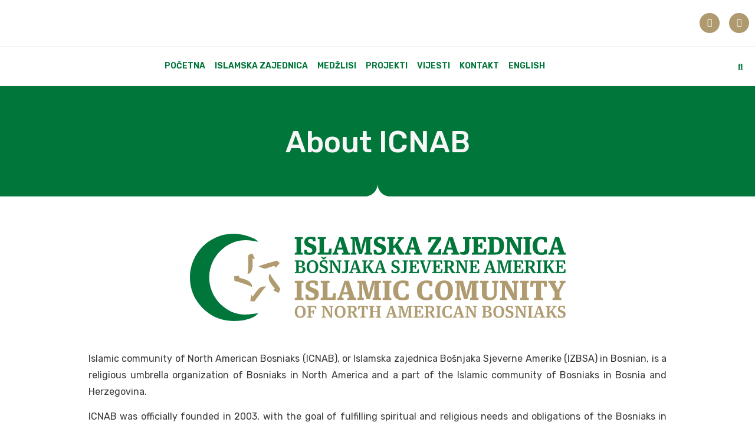

--- FILE ---
content_type: text/html; charset=UTF-8
request_url: https://izbsa.com/about/
body_size: 29454
content:
<!doctype html>
<html lang="en-US" prefix="og: https://ogp.me/ns#">
<head>
	<meta charset="UTF-8">
	<meta name="viewport" content="width=device-width, initial-scale=1">
	<link rel="profile" href="https://gmpg.org/xfn/11">
		<style>img:is([sizes="auto" i], [sizes^="auto," i]) { contain-intrinsic-size: 3000px 1500px }</style>
	
<!-- Search Engine Optimization by Rank Math - https://rankmath.com/ -->
<title>About - IZBSA</title>
<meta name="description" content="Islamic community of North American Bosniaks (ICNAB), or Islamska zajednica Bošnjaka Sjeverne Amerike (IZBSA) in Bosnian, is a religious umbrella organization"/>
<meta name="robots" content="follow, index, max-snippet:-1, max-video-preview:-1, max-image-preview:large"/>
<link rel="canonical" href="https://izbsa.com/about/" />
<meta property="og:locale" content="en_US" />
<meta property="og:type" content="article" />
<meta property="og:title" content="About - IZBSA" />
<meta property="og:description" content="Islamic community of North American Bosniaks (ICNAB), or Islamska zajednica Bošnjaka Sjeverne Amerike (IZBSA) in Bosnian, is a religious umbrella organization" />
<meta property="og:url" content="https://izbsa.com/about/" />
<meta property="og:site_name" content="IZBSA" />
<meta property="og:updated_time" content="2022-01-06T15:23:04-06:00" />
<meta property="fb:app_id" content="966242223397117" />
<meta property="og:image" content="https://izbsa.com/wp-content/uploads/2021/12/icnab-logo-grafika-ibsa.jpg" />
<meta property="og:image:secure_url" content="https://izbsa.com/wp-content/uploads/2021/12/icnab-logo-grafika-ibsa.jpg" />
<meta property="og:image:width" content="1200" />
<meta property="og:image:height" content="686" />
<meta property="og:image:alt" content="About" />
<meta property="og:image:type" content="image/jpeg" />
<meta property="article:published_time" content="2021-12-02T21:56:14-06:00" />
<meta property="article:modified_time" content="2022-01-06T15:23:04-06:00" />
<meta name="twitter:card" content="summary_large_image" />
<meta name="twitter:title" content="About - IZBSA" />
<meta name="twitter:description" content="Islamic community of North American Bosniaks (ICNAB), or Islamska zajednica Bošnjaka Sjeverne Amerike (IZBSA) in Bosnian, is a religious umbrella organization" />
<meta name="twitter:image" content="https://izbsa.com/wp-content/uploads/2021/12/icnab-logo-grafika-ibsa.jpg" />
<meta name="twitter:label1" content="Time to read" />
<meta name="twitter:data1" content="1 minute" />
<script type="application/ld+json" class="rank-math-schema">{"@context":"https://schema.org","@graph":[{"@type":"Organization","@id":"https://izbsa.com/#organization","name":"ICNAB","url":"https://izbsa.com"},{"@type":"WebSite","@id":"https://izbsa.com/#website","url":"https://izbsa.com","name":"IZBSA","publisher":{"@id":"https://izbsa.com/#organization"},"inLanguage":"en-US"},{"@type":"ImageObject","@id":"https://izbsa.com/wp-content/uploads/2021/12/icnab-logo-grafika-ibsa.jpg","url":"https://izbsa.com/wp-content/uploads/2021/12/icnab-logo-grafika-ibsa.jpg","width":"1200","height":"686","inLanguage":"en-US"},{"@type":"WebPage","@id":"https://izbsa.com/about/#webpage","url":"https://izbsa.com/about/","name":"About - IZBSA","datePublished":"2021-12-02T21:56:14-06:00","dateModified":"2022-01-06T15:23:04-06:00","isPartOf":{"@id":"https://izbsa.com/#website"},"primaryImageOfPage":{"@id":"https://izbsa.com/wp-content/uploads/2021/12/icnab-logo-grafika-ibsa.jpg"},"inLanguage":"en-US"},{"@type":"Person","@id":"https://izbsa.com/author/levelup/","name":"levelup","url":"https://izbsa.com/author/levelup/","image":{"@type":"ImageObject","@id":"https://secure.gravatar.com/avatar/b6baca45dfdf0d8a53f9e52562524d2a0cd22f7f0ac65aa1b35a9cb876180eee?s=96&amp;d=mm&amp;r=g","url":"https://secure.gravatar.com/avatar/b6baca45dfdf0d8a53f9e52562524d2a0cd22f7f0ac65aa1b35a9cb876180eee?s=96&amp;d=mm&amp;r=g","caption":"levelup","inLanguage":"en-US"},"sameAs":["https://icnab.com/nova"],"worksFor":{"@id":"https://izbsa.com/#organization"}},{"@type":"Article","headline":"About - IZBSA","datePublished":"2021-12-02T21:56:14-06:00","dateModified":"2022-01-06T15:23:04-06:00","author":{"@id":"https://izbsa.com/author/levelup/","name":"levelup"},"publisher":{"@id":"https://izbsa.com/#organization"},"description":"Islamic community of North American Bosniaks (ICNAB), or Islamska zajednica Bo\u0161njaka Sjeverne Amerike (IZBSA) in Bosnian, is a religious umbrella organization","name":"About - IZBSA","@id":"https://izbsa.com/about/#richSnippet","isPartOf":{"@id":"https://izbsa.com/about/#webpage"},"image":{"@id":"https://izbsa.com/wp-content/uploads/2021/12/icnab-logo-grafika-ibsa.jpg"},"inLanguage":"en-US","mainEntityOfPage":{"@id":"https://izbsa.com/about/#webpage"}}]}</script>
<!-- /Rank Math WordPress SEO plugin -->

<link rel='dns-prefetch' href='//www.googletagmanager.com' />
<link rel="alternate" type="application/rss+xml" title="IZBSA &raquo; Feed" href="https://izbsa.com/feed/" />
<link rel="alternate" type="application/rss+xml" title="IZBSA &raquo; Comments Feed" href="https://izbsa.com/comments/feed/" />
<script>
window._wpemojiSettings = {"baseUrl":"https:\/\/s.w.org\/images\/core\/emoji\/16.0.1\/72x72\/","ext":".png","svgUrl":"https:\/\/s.w.org\/images\/core\/emoji\/16.0.1\/svg\/","svgExt":".svg","source":{"concatemoji":"https:\/\/izbsa.com\/wp-includes\/js\/wp-emoji-release.min.js?ver=6.8.3"}};
/*! This file is auto-generated */
!function(s,n){var o,i,e;function c(e){try{var t={supportTests:e,timestamp:(new Date).valueOf()};sessionStorage.setItem(o,JSON.stringify(t))}catch(e){}}function p(e,t,n){e.clearRect(0,0,e.canvas.width,e.canvas.height),e.fillText(t,0,0);var t=new Uint32Array(e.getImageData(0,0,e.canvas.width,e.canvas.height).data),a=(e.clearRect(0,0,e.canvas.width,e.canvas.height),e.fillText(n,0,0),new Uint32Array(e.getImageData(0,0,e.canvas.width,e.canvas.height).data));return t.every(function(e,t){return e===a[t]})}function u(e,t){e.clearRect(0,0,e.canvas.width,e.canvas.height),e.fillText(t,0,0);for(var n=e.getImageData(16,16,1,1),a=0;a<n.data.length;a++)if(0!==n.data[a])return!1;return!0}function f(e,t,n,a){switch(t){case"flag":return n(e,"\ud83c\udff3\ufe0f\u200d\u26a7\ufe0f","\ud83c\udff3\ufe0f\u200b\u26a7\ufe0f")?!1:!n(e,"\ud83c\udde8\ud83c\uddf6","\ud83c\udde8\u200b\ud83c\uddf6")&&!n(e,"\ud83c\udff4\udb40\udc67\udb40\udc62\udb40\udc65\udb40\udc6e\udb40\udc67\udb40\udc7f","\ud83c\udff4\u200b\udb40\udc67\u200b\udb40\udc62\u200b\udb40\udc65\u200b\udb40\udc6e\u200b\udb40\udc67\u200b\udb40\udc7f");case"emoji":return!a(e,"\ud83e\udedf")}return!1}function g(e,t,n,a){var r="undefined"!=typeof WorkerGlobalScope&&self instanceof WorkerGlobalScope?new OffscreenCanvas(300,150):s.createElement("canvas"),o=r.getContext("2d",{willReadFrequently:!0}),i=(o.textBaseline="top",o.font="600 32px Arial",{});return e.forEach(function(e){i[e]=t(o,e,n,a)}),i}function t(e){var t=s.createElement("script");t.src=e,t.defer=!0,s.head.appendChild(t)}"undefined"!=typeof Promise&&(o="wpEmojiSettingsSupports",i=["flag","emoji"],n.supports={everything:!0,everythingExceptFlag:!0},e=new Promise(function(e){s.addEventListener("DOMContentLoaded",e,{once:!0})}),new Promise(function(t){var n=function(){try{var e=JSON.parse(sessionStorage.getItem(o));if("object"==typeof e&&"number"==typeof e.timestamp&&(new Date).valueOf()<e.timestamp+604800&&"object"==typeof e.supportTests)return e.supportTests}catch(e){}return null}();if(!n){if("undefined"!=typeof Worker&&"undefined"!=typeof OffscreenCanvas&&"undefined"!=typeof URL&&URL.createObjectURL&&"undefined"!=typeof Blob)try{var e="postMessage("+g.toString()+"("+[JSON.stringify(i),f.toString(),p.toString(),u.toString()].join(",")+"));",a=new Blob([e],{type:"text/javascript"}),r=new Worker(URL.createObjectURL(a),{name:"wpTestEmojiSupports"});return void(r.onmessage=function(e){c(n=e.data),r.terminate(),t(n)})}catch(e){}c(n=g(i,f,p,u))}t(n)}).then(function(e){for(var t in e)n.supports[t]=e[t],n.supports.everything=n.supports.everything&&n.supports[t],"flag"!==t&&(n.supports.everythingExceptFlag=n.supports.everythingExceptFlag&&n.supports[t]);n.supports.everythingExceptFlag=n.supports.everythingExceptFlag&&!n.supports.flag,n.DOMReady=!1,n.readyCallback=function(){n.DOMReady=!0}}).then(function(){return e}).then(function(){var e;n.supports.everything||(n.readyCallback(),(e=n.source||{}).concatemoji?t(e.concatemoji):e.wpemoji&&e.twemoji&&(t(e.twemoji),t(e.wpemoji)))}))}((window,document),window._wpemojiSettings);
</script>
<link rel='stylesheet' id='timetable-style-css' href='https://izbsa.com/wp-content/plugins/daily-prayer-time-for-mosques/Models/../Assets/css/styles.css?ver=2024.09.17' media='all' />
<link rel='stylesheet' id='verge-style-css' href='https://izbsa.com/wp-content/plugins/daily-prayer-time-for-mosques/Models/../Assets/css/vergestyles.css?ver=2024.09.17' media='all' />
<link rel='stylesheet' id='jquery-ui_css-css' href='https://izbsa.com/wp-content/plugins/daily-prayer-time-for-mosques/Models/../Assets/css/jquery-ui-1.12.1.css?ver=2024.09.17' media='all' />
<link rel='stylesheet' id='bootstrap-select-css' href='https://izbsa.com/wp-content/plugins/daily-prayer-time-for-mosques/Models/../Assets/css/bootstrap-select.min-1.13.14.css?ver=2024.09.17' media='all' />
<style id='wp-emoji-styles-inline-css'>

	img.wp-smiley, img.emoji {
		display: inline !important;
		border: none !important;
		box-shadow: none !important;
		height: 1em !important;
		width: 1em !important;
		margin: 0 0.07em !important;
		vertical-align: -0.1em !important;
		background: none !important;
		padding: 0 !important;
	}
</style>
<style id='rank-math-toc-block-style-inline-css'>
.wp-block-rank-math-toc-block nav ol{counter-reset:item}.wp-block-rank-math-toc-block nav ol li{display:block}.wp-block-rank-math-toc-block nav ol li:before{content:counters(item, ".") ". ";counter-increment:item}

</style>
<style id='rank-math-rich-snippet-style-inline-css'>
/*!
* Plugin:  Rank Math
* URL: https://rankmath.com/wordpress/plugin/seo-suite/
* Name:  rank-math-review-snippet.css
*/@-webkit-keyframes spin{0%{-webkit-transform:rotate(0deg)}100%{-webkit-transform:rotate(-360deg)}}@keyframes spin{0%{-webkit-transform:rotate(0deg)}100%{-webkit-transform:rotate(-360deg)}}@keyframes bounce{from{-webkit-transform:translateY(0px);transform:translateY(0px)}to{-webkit-transform:translateY(-5px);transform:translateY(-5px)}}@-webkit-keyframes bounce{from{-webkit-transform:translateY(0px);transform:translateY(0px)}to{-webkit-transform:translateY(-5px);transform:translateY(-5px)}}@-webkit-keyframes loading{0%{background-size:20% 50% ,20% 50% ,20% 50%}20%{background-size:20% 20% ,20% 50% ,20% 50%}40%{background-size:20% 100%,20% 20% ,20% 50%}60%{background-size:20% 50% ,20% 100%,20% 20%}80%{background-size:20% 50% ,20% 50% ,20% 100%}100%{background-size:20% 50% ,20% 50% ,20% 50%}}@keyframes loading{0%{background-size:20% 50% ,20% 50% ,20% 50%}20%{background-size:20% 20% ,20% 50% ,20% 50%}40%{background-size:20% 100%,20% 20% ,20% 50%}60%{background-size:20% 50% ,20% 100%,20% 20%}80%{background-size:20% 50% ,20% 50% ,20% 100%}100%{background-size:20% 50% ,20% 50% ,20% 50%}}:root{--rankmath-wp-adminbar-height: 0}#rank-math-rich-snippet-wrapper{overflow:hidden}#rank-math-rich-snippet-wrapper h5.rank-math-title{display:block;font-size:18px;line-height:1.4}#rank-math-rich-snippet-wrapper .rank-math-review-image{float:right;max-width:40%;margin-left:15px}#rank-math-rich-snippet-wrapper .rank-math-review-data{margin-bottom:15px}#rank-math-rich-snippet-wrapper .rank-math-total-wrapper{width:100%;padding:0 0 20px 0;float:left;clear:both;position:relative;-webkit-box-sizing:border-box;box-sizing:border-box}#rank-math-rich-snippet-wrapper .rank-math-total-wrapper .rank-math-total{border:0;display:block;margin:0;width:auto;float:left;text-align:left;padding:0;font-size:24px;line-height:1;font-weight:700;-webkit-box-sizing:border-box;box-sizing:border-box;overflow:hidden}#rank-math-rich-snippet-wrapper .rank-math-total-wrapper .rank-math-review-star{float:left;margin-left:15px;margin-top:5px;position:relative;z-index:99;line-height:1}#rank-math-rich-snippet-wrapper .rank-math-total-wrapper .rank-math-review-star .rank-math-review-result-wrapper{display:inline-block;white-space:nowrap;position:relative;color:#e7e7e7}#rank-math-rich-snippet-wrapper .rank-math-total-wrapper .rank-math-review-star .rank-math-review-result-wrapper .rank-math-review-result{position:absolute;top:0;left:0;overflow:hidden;white-space:nowrap;color:#ffbe01}#rank-math-rich-snippet-wrapper .rank-math-total-wrapper .rank-math-review-star .rank-math-review-result-wrapper i{font-size:18px;-webkit-text-stroke-width:1px;font-style:normal;padding:0 2px;line-height:inherit}#rank-math-rich-snippet-wrapper .rank-math-total-wrapper .rank-math-review-star .rank-math-review-result-wrapper i:before{content:"\2605"}body.rtl #rank-math-rich-snippet-wrapper .rank-math-review-image{float:left;margin-left:0;margin-right:15px}body.rtl #rank-math-rich-snippet-wrapper .rank-math-total-wrapper .rank-math-total{float:right}body.rtl #rank-math-rich-snippet-wrapper .rank-math-total-wrapper .rank-math-review-star{float:right;margin-left:0;margin-right:15px}body.rtl #rank-math-rich-snippet-wrapper .rank-math-total-wrapper .rank-math-review-star .rank-math-review-result{left:auto;right:0}@media screen and (max-width: 480px){#rank-math-rich-snippet-wrapper .rank-math-review-image{display:block;max-width:100%;width:100%;text-align:center;margin-right:0}#rank-math-rich-snippet-wrapper .rank-math-review-data{clear:both}}.clear{clear:both}

</style>
<style id='global-styles-inline-css'>
:root{--wp--preset--aspect-ratio--square: 1;--wp--preset--aspect-ratio--4-3: 4/3;--wp--preset--aspect-ratio--3-4: 3/4;--wp--preset--aspect-ratio--3-2: 3/2;--wp--preset--aspect-ratio--2-3: 2/3;--wp--preset--aspect-ratio--16-9: 16/9;--wp--preset--aspect-ratio--9-16: 9/16;--wp--preset--color--black: #000000;--wp--preset--color--cyan-bluish-gray: #abb8c3;--wp--preset--color--white: #ffffff;--wp--preset--color--pale-pink: #f78da7;--wp--preset--color--vivid-red: #cf2e2e;--wp--preset--color--luminous-vivid-orange: #ff6900;--wp--preset--color--luminous-vivid-amber: #fcb900;--wp--preset--color--light-green-cyan: #7bdcb5;--wp--preset--color--vivid-green-cyan: #00d084;--wp--preset--color--pale-cyan-blue: #8ed1fc;--wp--preset--color--vivid-cyan-blue: #0693e3;--wp--preset--color--vivid-purple: #9b51e0;--wp--preset--gradient--vivid-cyan-blue-to-vivid-purple: linear-gradient(135deg,rgba(6,147,227,1) 0%,rgb(155,81,224) 100%);--wp--preset--gradient--light-green-cyan-to-vivid-green-cyan: linear-gradient(135deg,rgb(122,220,180) 0%,rgb(0,208,130) 100%);--wp--preset--gradient--luminous-vivid-amber-to-luminous-vivid-orange: linear-gradient(135deg,rgba(252,185,0,1) 0%,rgba(255,105,0,1) 100%);--wp--preset--gradient--luminous-vivid-orange-to-vivid-red: linear-gradient(135deg,rgba(255,105,0,1) 0%,rgb(207,46,46) 100%);--wp--preset--gradient--very-light-gray-to-cyan-bluish-gray: linear-gradient(135deg,rgb(238,238,238) 0%,rgb(169,184,195) 100%);--wp--preset--gradient--cool-to-warm-spectrum: linear-gradient(135deg,rgb(74,234,220) 0%,rgb(151,120,209) 20%,rgb(207,42,186) 40%,rgb(238,44,130) 60%,rgb(251,105,98) 80%,rgb(254,248,76) 100%);--wp--preset--gradient--blush-light-purple: linear-gradient(135deg,rgb(255,206,236) 0%,rgb(152,150,240) 100%);--wp--preset--gradient--blush-bordeaux: linear-gradient(135deg,rgb(254,205,165) 0%,rgb(254,45,45) 50%,rgb(107,0,62) 100%);--wp--preset--gradient--luminous-dusk: linear-gradient(135deg,rgb(255,203,112) 0%,rgb(199,81,192) 50%,rgb(65,88,208) 100%);--wp--preset--gradient--pale-ocean: linear-gradient(135deg,rgb(255,245,203) 0%,rgb(182,227,212) 50%,rgb(51,167,181) 100%);--wp--preset--gradient--electric-grass: linear-gradient(135deg,rgb(202,248,128) 0%,rgb(113,206,126) 100%);--wp--preset--gradient--midnight: linear-gradient(135deg,rgb(2,3,129) 0%,rgb(40,116,252) 100%);--wp--preset--font-size--small: 13px;--wp--preset--font-size--medium: 20px;--wp--preset--font-size--large: 36px;--wp--preset--font-size--x-large: 42px;--wp--preset--spacing--20: 0.44rem;--wp--preset--spacing--30: 0.67rem;--wp--preset--spacing--40: 1rem;--wp--preset--spacing--50: 1.5rem;--wp--preset--spacing--60: 2.25rem;--wp--preset--spacing--70: 3.38rem;--wp--preset--spacing--80: 5.06rem;--wp--preset--shadow--natural: 6px 6px 9px rgba(0, 0, 0, 0.2);--wp--preset--shadow--deep: 12px 12px 50px rgba(0, 0, 0, 0.4);--wp--preset--shadow--sharp: 6px 6px 0px rgba(0, 0, 0, 0.2);--wp--preset--shadow--outlined: 6px 6px 0px -3px rgba(255, 255, 255, 1), 6px 6px rgba(0, 0, 0, 1);--wp--preset--shadow--crisp: 6px 6px 0px rgba(0, 0, 0, 1);}:root { --wp--style--global--content-size: 800px;--wp--style--global--wide-size: 1200px; }:where(body) { margin: 0; }.wp-site-blocks > .alignleft { float: left; margin-right: 2em; }.wp-site-blocks > .alignright { float: right; margin-left: 2em; }.wp-site-blocks > .aligncenter { justify-content: center; margin-left: auto; margin-right: auto; }:where(.wp-site-blocks) > * { margin-block-start: 24px; margin-block-end: 0; }:where(.wp-site-blocks) > :first-child { margin-block-start: 0; }:where(.wp-site-blocks) > :last-child { margin-block-end: 0; }:root { --wp--style--block-gap: 24px; }:root :where(.is-layout-flow) > :first-child{margin-block-start: 0;}:root :where(.is-layout-flow) > :last-child{margin-block-end: 0;}:root :where(.is-layout-flow) > *{margin-block-start: 24px;margin-block-end: 0;}:root :where(.is-layout-constrained) > :first-child{margin-block-start: 0;}:root :where(.is-layout-constrained) > :last-child{margin-block-end: 0;}:root :where(.is-layout-constrained) > *{margin-block-start: 24px;margin-block-end: 0;}:root :where(.is-layout-flex){gap: 24px;}:root :where(.is-layout-grid){gap: 24px;}.is-layout-flow > .alignleft{float: left;margin-inline-start: 0;margin-inline-end: 2em;}.is-layout-flow > .alignright{float: right;margin-inline-start: 2em;margin-inline-end: 0;}.is-layout-flow > .aligncenter{margin-left: auto !important;margin-right: auto !important;}.is-layout-constrained > .alignleft{float: left;margin-inline-start: 0;margin-inline-end: 2em;}.is-layout-constrained > .alignright{float: right;margin-inline-start: 2em;margin-inline-end: 0;}.is-layout-constrained > .aligncenter{margin-left: auto !important;margin-right: auto !important;}.is-layout-constrained > :where(:not(.alignleft):not(.alignright):not(.alignfull)){max-width: var(--wp--style--global--content-size);margin-left: auto !important;margin-right: auto !important;}.is-layout-constrained > .alignwide{max-width: var(--wp--style--global--wide-size);}body .is-layout-flex{display: flex;}.is-layout-flex{flex-wrap: wrap;align-items: center;}.is-layout-flex > :is(*, div){margin: 0;}body .is-layout-grid{display: grid;}.is-layout-grid > :is(*, div){margin: 0;}body{padding-top: 0px;padding-right: 0px;padding-bottom: 0px;padding-left: 0px;}a:where(:not(.wp-element-button)){text-decoration: underline;}:root :where(.wp-element-button, .wp-block-button__link){background-color: #32373c;border-width: 0;color: #fff;font-family: inherit;font-size: inherit;line-height: inherit;padding: calc(0.667em + 2px) calc(1.333em + 2px);text-decoration: none;}.has-black-color{color: var(--wp--preset--color--black) !important;}.has-cyan-bluish-gray-color{color: var(--wp--preset--color--cyan-bluish-gray) !important;}.has-white-color{color: var(--wp--preset--color--white) !important;}.has-pale-pink-color{color: var(--wp--preset--color--pale-pink) !important;}.has-vivid-red-color{color: var(--wp--preset--color--vivid-red) !important;}.has-luminous-vivid-orange-color{color: var(--wp--preset--color--luminous-vivid-orange) !important;}.has-luminous-vivid-amber-color{color: var(--wp--preset--color--luminous-vivid-amber) !important;}.has-light-green-cyan-color{color: var(--wp--preset--color--light-green-cyan) !important;}.has-vivid-green-cyan-color{color: var(--wp--preset--color--vivid-green-cyan) !important;}.has-pale-cyan-blue-color{color: var(--wp--preset--color--pale-cyan-blue) !important;}.has-vivid-cyan-blue-color{color: var(--wp--preset--color--vivid-cyan-blue) !important;}.has-vivid-purple-color{color: var(--wp--preset--color--vivid-purple) !important;}.has-black-background-color{background-color: var(--wp--preset--color--black) !important;}.has-cyan-bluish-gray-background-color{background-color: var(--wp--preset--color--cyan-bluish-gray) !important;}.has-white-background-color{background-color: var(--wp--preset--color--white) !important;}.has-pale-pink-background-color{background-color: var(--wp--preset--color--pale-pink) !important;}.has-vivid-red-background-color{background-color: var(--wp--preset--color--vivid-red) !important;}.has-luminous-vivid-orange-background-color{background-color: var(--wp--preset--color--luminous-vivid-orange) !important;}.has-luminous-vivid-amber-background-color{background-color: var(--wp--preset--color--luminous-vivid-amber) !important;}.has-light-green-cyan-background-color{background-color: var(--wp--preset--color--light-green-cyan) !important;}.has-vivid-green-cyan-background-color{background-color: var(--wp--preset--color--vivid-green-cyan) !important;}.has-pale-cyan-blue-background-color{background-color: var(--wp--preset--color--pale-cyan-blue) !important;}.has-vivid-cyan-blue-background-color{background-color: var(--wp--preset--color--vivid-cyan-blue) !important;}.has-vivid-purple-background-color{background-color: var(--wp--preset--color--vivid-purple) !important;}.has-black-border-color{border-color: var(--wp--preset--color--black) !important;}.has-cyan-bluish-gray-border-color{border-color: var(--wp--preset--color--cyan-bluish-gray) !important;}.has-white-border-color{border-color: var(--wp--preset--color--white) !important;}.has-pale-pink-border-color{border-color: var(--wp--preset--color--pale-pink) !important;}.has-vivid-red-border-color{border-color: var(--wp--preset--color--vivid-red) !important;}.has-luminous-vivid-orange-border-color{border-color: var(--wp--preset--color--luminous-vivid-orange) !important;}.has-luminous-vivid-amber-border-color{border-color: var(--wp--preset--color--luminous-vivid-amber) !important;}.has-light-green-cyan-border-color{border-color: var(--wp--preset--color--light-green-cyan) !important;}.has-vivid-green-cyan-border-color{border-color: var(--wp--preset--color--vivid-green-cyan) !important;}.has-pale-cyan-blue-border-color{border-color: var(--wp--preset--color--pale-cyan-blue) !important;}.has-vivid-cyan-blue-border-color{border-color: var(--wp--preset--color--vivid-cyan-blue) !important;}.has-vivid-purple-border-color{border-color: var(--wp--preset--color--vivid-purple) !important;}.has-vivid-cyan-blue-to-vivid-purple-gradient-background{background: var(--wp--preset--gradient--vivid-cyan-blue-to-vivid-purple) !important;}.has-light-green-cyan-to-vivid-green-cyan-gradient-background{background: var(--wp--preset--gradient--light-green-cyan-to-vivid-green-cyan) !important;}.has-luminous-vivid-amber-to-luminous-vivid-orange-gradient-background{background: var(--wp--preset--gradient--luminous-vivid-amber-to-luminous-vivid-orange) !important;}.has-luminous-vivid-orange-to-vivid-red-gradient-background{background: var(--wp--preset--gradient--luminous-vivid-orange-to-vivid-red) !important;}.has-very-light-gray-to-cyan-bluish-gray-gradient-background{background: var(--wp--preset--gradient--very-light-gray-to-cyan-bluish-gray) !important;}.has-cool-to-warm-spectrum-gradient-background{background: var(--wp--preset--gradient--cool-to-warm-spectrum) !important;}.has-blush-light-purple-gradient-background{background: var(--wp--preset--gradient--blush-light-purple) !important;}.has-blush-bordeaux-gradient-background{background: var(--wp--preset--gradient--blush-bordeaux) !important;}.has-luminous-dusk-gradient-background{background: var(--wp--preset--gradient--luminous-dusk) !important;}.has-pale-ocean-gradient-background{background: var(--wp--preset--gradient--pale-ocean) !important;}.has-electric-grass-gradient-background{background: var(--wp--preset--gradient--electric-grass) !important;}.has-midnight-gradient-background{background: var(--wp--preset--gradient--midnight) !important;}.has-small-font-size{font-size: var(--wp--preset--font-size--small) !important;}.has-medium-font-size{font-size: var(--wp--preset--font-size--medium) !important;}.has-large-font-size{font-size: var(--wp--preset--font-size--large) !important;}.has-x-large-font-size{font-size: var(--wp--preset--font-size--x-large) !important;}
:root :where(.wp-block-pullquote){font-size: 1.5em;line-height: 1.6;}
</style>
<link rel='stylesheet' id='dashicons-css' href='https://izbsa.com/wp-includes/css/dashicons.min.css?ver=6.8.3' media='all' />
<link rel='stylesheet' id='post-views-counter-frontend-css' href='https://izbsa.com/wp-content/plugins/post-views-counter/css/frontend.min.css?ver=1.5.1' media='all' />
<link rel='stylesheet' id='bodhi-svgs-attachment-css' href='https://izbsa.com/wp-content/plugins/svg-support/css/svgs-attachment.css' media='all' />
<link rel='stylesheet' id='hello-elementor-css' href='https://izbsa.com/wp-content/themes/hello-elementor/assets/css/reset.css?ver=3.4.5' media='all' />
<link rel='stylesheet' id='hello-elementor-theme-style-css' href='https://izbsa.com/wp-content/themes/hello-elementor/assets/css/theme.css?ver=3.4.5' media='all' />
<link rel='stylesheet' id='hello-elementor-header-footer-css' href='https://izbsa.com/wp-content/themes/hello-elementor/assets/css/header-footer.css?ver=3.4.5' media='all' />
<link rel='stylesheet' id='elementor-frontend-css' href='https://izbsa.com/wp-content/plugins/elementor/assets/css/frontend.min.css?ver=3.27.5' media='all' />
<style id='elementor-frontend-inline-css'>
.elementor-kit-3169{--e-global-color-primary:#00763A;--e-global-color-secondary:#AF9A6F;--e-global-color-text:#393939;--e-global-color-accent:#DBB764;--e-global-color-d106bf3:#F6F6F6;--e-global-color-e72d24d:#B1B1B1;--e-global-color-2fb8d79:#D8BE82;--e-global-color-e752fd3:#FFFFFF;--e-global-typography-primary-font-family:"Rubik";--e-global-typography-primary-font-weight:600;--e-global-typography-secondary-font-family:"Rubik";--e-global-typography-secondary-font-weight:600;--e-global-typography-text-font-family:"Rubik";--e-global-typography-text-font-weight:400;--e-global-typography-accent-font-family:"Rubik";--e-global-typography-accent-font-weight:500;--e-global-typography-46bb843-font-weight:700;--e-global-typography-1c7170b-font-family:"Rubik";--e-global-typography-1c7170b-font-weight:400;--e-global-typography-1c7170b-line-height:1.6em;--e-global-typography-9dbab6f-font-family:"Rubik";--e-global-typography-9dbab6f-font-size:1.2em;--e-global-typography-9dbab6f-font-weight:600;--e-global-typography-9dbab6f-line-height:24px;--e-global-typography-9dbab6f-letter-spacing:-0.2px;--e-global-typography-f7e677b-font-family:"Rubik";--e-global-typography-f7e677b-line-height:23px;--e-global-typography-3d120b5-font-family:"Rubik";--e-global-typography-3d120b5-text-transform:uppercase;color:var( --e-global-color-text );font-family:"Rubik", Sans-serif;font-size:16px;}.elementor-kit-3169 button,.elementor-kit-3169 input[type="button"],.elementor-kit-3169 input[type="submit"],.elementor-kit-3169 .elementor-button{background-color:var( --e-global-color-accent );font-size:12px;font-weight:600;text-transform:uppercase;letter-spacing:1px;color:#FFFFFF;border-style:solid;border-width:0px 0px 0px 0px;border-radius:50px 50px 50px 50px;padding:15px 30px 15px 30px;}.elementor-kit-3169 button:hover,.elementor-kit-3169 button:focus,.elementor-kit-3169 input[type="button"]:hover,.elementor-kit-3169 input[type="button"]:focus,.elementor-kit-3169 input[type="submit"]:hover,.elementor-kit-3169 input[type="submit"]:focus,.elementor-kit-3169 .elementor-button:hover,.elementor-kit-3169 .elementor-button:focus{background-color:#CBA44C;color:#FFFFFF;}.elementor-kit-3169 e-page-transition{background-color:#FFBC7D;}.elementor-kit-3169 a{color:var( --e-global-color-secondary );}.elementor-kit-3169 a:hover{color:var( --e-global-color-primary );}.elementor-kit-3169 h1{color:var( --e-global-color-primary );font-family:"Rubik", Sans-serif;font-size:50px;line-height:56px;}.elementor-kit-3169 h2{color:var( --e-global-color-primary );font-family:"Rubik", Sans-serif;font-size:30px;}.elementor-kit-3169 h3{color:var( --e-global-color-primary );font-family:"Rubik", Sans-serif;}.elementor-kit-3169 h4{color:var( --e-global-color-primary );font-family:"Rubik", Sans-serif;}.elementor-kit-3169 h5{color:var( --e-global-color-secondary );font-family:"Rubik", Sans-serif;}.elementor-kit-3169 h6{color:var( --e-global-color-secondary );font-family:"Rubik", Sans-serif;}.elementor-kit-3169 label{font-size:14px;line-height:1.3em;}.elementor-kit-3169 input:not([type="button"]):not([type="submit"]),.elementor-kit-3169 textarea,.elementor-kit-3169 .elementor-field-textual{font-size:14px;line-height:1.3em;border-style:solid;border-width:0px 0px 1px 0px;border-color:#E1E1E1;border-radius:0px 0px 0px 0px;padding:15px 15px 15px 15px;}.elementor-section.elementor-section-boxed > .elementor-container{max-width:1140px;}.e-con{--container-max-width:1140px;}.elementor-widget:not(:last-child){margin-block-end:20px;}.elementor-element{--widgets-spacing:20px 20px;--widgets-spacing-row:20px;--widgets-spacing-column:20px;}{}h1.entry-title{display:var(--page-title-display);}@media(max-width:1024px){.elementor-section.elementor-section-boxed > .elementor-container{max-width:1024px;}.e-con{--container-max-width:1024px;}}@media(max-width:767px){.elementor-section.elementor-section-boxed > .elementor-container{max-width:767px;}.e-con{--container-max-width:767px;}}
.elementor-5181 .elementor-element.elementor-element-471850df .elementor-repeater-item-e34023c.jet-parallax-section__layout .jet-parallax-section__image{background-size:auto;}.elementor-5181 .elementor-element.elementor-element-60868cb4{text-align:center;}.elementor-5181 .elementor-element.elementor-element-60868cb4 .elementor-heading-title{color:var( --e-global-color-d106bf3 );}.elementor-5181 .elementor-element.elementor-element-471850df:not(.elementor-motion-effects-element-type-background), .elementor-5181 .elementor-element.elementor-element-471850df > .elementor-motion-effects-container > .elementor-motion-effects-layer{background-color:var( --e-global-color-primary );}.elementor-5181 .elementor-element.elementor-element-471850df > .elementor-background-overlay{background-image:url("https://izbsa.com/wp-content/uploads/2021/12/slamic-pattern-ornament-ramadan-concept-round-elements-stars-geometric-circula.jpg");background-position:top center;background-repeat:no-repeat;background-size:cover;opacity:0.97;mix-blend-mode:multiply;transition:background 0.3s, border-radius 0.3s, opacity 0.3s;}.elementor-5181 .elementor-element.elementor-element-471850df > .elementor-container{max-width:1200px;min-height:190px;}.elementor-5181 .elementor-element.elementor-element-471850df{transition:background 0.3s, border 0.3s, border-radius 0.3s, box-shadow 0.3s;}.elementor-5181 .elementor-element.elementor-element-e306616 .elementor-repeater-item-b6ba812.jet-parallax-section__layout .jet-parallax-section__image{background-size:auto;}.elementor-5181 .elementor-element.elementor-element-79313a5 > .elementor-widget-wrap > .elementor-widget:not(.elementor-widget__width-auto):not(.elementor-widget__width-initial):not(:last-child):not(.elementor-absolute){margin-bottom:0px;}.elementor-5181 .elementor-element.elementor-element-4f5efd9 img{width:100%;max-width:65%;}.elementor-5181 .elementor-element.elementor-element-4f5031c > .elementor-widget-container{margin:50px 0px 0px 0px;}.elementor-5181 .elementor-element.elementor-element-4f5031c{text-align:justify;font-family:"Rubik", Sans-serif;font-weight:400;line-height:28px;}.elementor-5181 .elementor-element.elementor-element-2b722a1 .elementor-repeater-item-41c16b0.jet-parallax-section__layout .jet-parallax-section__image{background-size:auto;}.elementor-5181 .elementor-element.elementor-element-2f42694 > .elementor-element-populated{margin:0px 0px 0px 0px;--e-column-margin-right:0px;--e-column-margin-left:0px;padding:0px 0px 0px 0px;}.elementor-5181 .elementor-element.elementor-element-efdc59d > .elementor-widget-container{margin:5px 0px 0px 0px;}.elementor-5181 .elementor-element.elementor-element-efdc59d{text-align:justify;font-family:"Rubik", Sans-serif;font-weight:400;line-height:28px;}.elementor-5181 .elementor-element.elementor-element-e306616 > .elementor-container{max-width:1000px;}.elementor-5181 .elementor-element.elementor-element-e306616{margin-top:50px;margin-bottom:50px;}.elementor-5181 .elementor-element.elementor-element-c0d7514 .elementor-repeater-item-259c166.jet-parallax-section__layout .jet-parallax-section__image{background-size:auto;}@media(min-width:1025px){.elementor-5181 .elementor-element.elementor-element-471850df > .elementor-background-overlay{background-attachment:fixed;}}@media(max-width:767px){.elementor-5181 .elementor-element.elementor-element-60868cb4 .elementor-heading-title{font-size:35px;}.elementor-5181 .elementor-element.elementor-element-471850df > .elementor-container{min-height:170px;}.elementor-5181 .elementor-element.elementor-element-471850df > .elementor-shape-bottom svg{width:calc(300% + 1.3px);height:29px;}.elementor-5181 .elementor-element.elementor-element-4f5efd9 img{max-width:100%;}.elementor-5181 .elementor-element.elementor-element-4f5031c{text-align:left;line-height:1.6em;}.elementor-5181 .elementor-element.elementor-element-efdc59d{text-align:left;line-height:1.6em;}.elementor-5181 .elementor-element.elementor-element-e306616{margin-top:10px;margin-bottom:30px;padding:15px 15px 15px 15px;}}
.elementor-3178 .elementor-element.elementor-element-0537521 .elementor-repeater-item-fd6d018.jet-parallax-section__layout .jet-parallax-section__image{background-size:auto;}.elementor-3178 .elementor-element.elementor-element-d37cfb8 .elementor-search-form{text-align:left;}.elementor-3178 .elementor-element.elementor-element-d37cfb8 .elementor-search-form__toggle{--e-search-form-toggle-size:31px;--e-search-form-toggle-color:var( --e-global-color-e752fd3 );--e-search-form-toggle-background-color:#02010100;}.elementor-3178 .elementor-element.elementor-element-d37cfb8 input[type="search"].elementor-search-form__input{font-family:"Rubik", Sans-serif;font-weight:200;}.elementor-3178 .elementor-element.elementor-element-d37cfb8 .elementor-search-form__input,
					.elementor-3178 .elementor-element.elementor-element-d37cfb8 .elementor-search-form__icon,
					.elementor-3178 .elementor-element.elementor-element-d37cfb8 .elementor-lightbox .dialog-lightbox-close-button,
					.elementor-3178 .elementor-element.elementor-element-d37cfb8 .elementor-lightbox .dialog-lightbox-close-button:hover,
					.elementor-3178 .elementor-element.elementor-element-d37cfb8.elementor-search-form--skin-full_screen input[type="search"].elementor-search-form__input{color:#FFFFFF;fill:#FFFFFF;}.elementor-3178 .elementor-element.elementor-element-d37cfb8:not(.elementor-search-form--skin-full_screen) .elementor-search-form__container{border-color:#636363;border-radius:0px;}.elementor-3178 .elementor-element.elementor-element-d37cfb8.elementor-search-form--skin-full_screen input[type="search"].elementor-search-form__input{border-color:#636363;border-radius:0px;}.elementor-3178 .elementor-element.elementor-element-d37cfb8:not(.elementor-search-form--skin-full_screen) .elementor-search-form--focus .elementor-search-form__input,
					.elementor-3178 .elementor-element.elementor-element-d37cfb8 .elementor-search-form--focus .elementor-search-form__icon,
					.elementor-3178 .elementor-element.elementor-element-d37cfb8 .elementor-lightbox .dialog-lightbox-close-button:hover,
					.elementor-3178 .elementor-element.elementor-element-d37cfb8.elementor-search-form--skin-full_screen input[type="search"].elementor-search-form__input:focus{color:#FFFFFF;fill:#FFFFFF;}.elementor-3178 .elementor-element.elementor-element-d37cfb8:not(.elementor-search-form--skin-full_screen) .elementor-search-form--focus .elementor-search-form__container{border-color:var( --e-global-color-accent );}.elementor-3178 .elementor-element.elementor-element-d37cfb8.elementor-search-form--skin-full_screen input[type="search"].elementor-search-form__input:focus{border-color:var( --e-global-color-accent );}.elementor-3178 .elementor-element.elementor-element-4c88c6d .elementor-repeater-item-f739d54.elementor-social-icon{background-color:#FFFFFF00;}.elementor-3178 .elementor-element.elementor-element-4c88c6d .elementor-repeater-item-f739d54.elementor-social-icon i{color:var( --e-global-color-e752fd3 );}.elementor-3178 .elementor-element.elementor-element-4c88c6d .elementor-repeater-item-f739d54.elementor-social-icon svg{fill:var( --e-global-color-e752fd3 );}.elementor-3178 .elementor-element.elementor-element-4c88c6d .elementor-repeater-item-d72f596.elementor-social-icon{background-color:#FFFFFF00;}.elementor-3178 .elementor-element.elementor-element-4c88c6d .elementor-repeater-item-d72f596.elementor-social-icon i{color:var( --e-global-color-e752fd3 );}.elementor-3178 .elementor-element.elementor-element-4c88c6d .elementor-repeater-item-d72f596.elementor-social-icon svg{fill:var( --e-global-color-e752fd3 );}.elementor-3178 .elementor-element.elementor-element-4c88c6d{--grid-template-columns:repeat(0, auto);--grid-column-gap:5px;--grid-row-gap:0px;}.elementor-3178 .elementor-element.elementor-element-4c88c6d .elementor-widget-container{text-align:center;}.elementor-3178 .elementor-element.elementor-element-0537521:not(.elementor-motion-effects-element-type-background), .elementor-3178 .elementor-element.elementor-element-0537521 > .elementor-motion-effects-container > .elementor-motion-effects-layer{background-color:#004F27;}.elementor-3178 .elementor-element.elementor-element-0537521{transition:background 0.3s, border 0.3s, border-radius 0.3s, box-shadow 0.3s;}.elementor-3178 .elementor-element.elementor-element-0537521 > .elementor-background-overlay{transition:background 0.3s, border-radius 0.3s, opacity 0.3s;}.elementor-3178 .elementor-element.elementor-element-37a436b7 > .elementor-container > .elementor-column > .elementor-widget-wrap{align-content:center;align-items:center;}.elementor-3178 .elementor-element.elementor-element-37a436b7 .elementor-repeater-item-da99f34.jet-parallax-section__layout .jet-parallax-section__image{background-size:auto;}.elementor-3178 .elementor-element.elementor-element-74b766b7.elementor-column > .elementor-widget-wrap{justify-content:flex-end;}.elementor-3178 .elementor-element.elementor-element-82ee832 .elementor-menu-toggle{margin:0 auto;background-color:var( --e-global-color-e752fd3 );}.elementor-3178 .elementor-element.elementor-element-82ee832 .elementor-nav-menu .elementor-item{font-family:"Inter", Sans-serif;font-size:13px;font-weight:600;text-transform:uppercase;}.elementor-3178 .elementor-element.elementor-element-82ee832 .elementor-nav-menu--main .elementor-item{color:var( --e-global-color-secondary );fill:var( --e-global-color-secondary );padding-left:8px;padding-right:8px;}.elementor-3178 .elementor-element.elementor-element-82ee832 .elementor-nav-menu--main .elementor-item:hover,
					.elementor-3178 .elementor-element.elementor-element-82ee832 .elementor-nav-menu--main .elementor-item.elementor-item-active,
					.elementor-3178 .elementor-element.elementor-element-82ee832 .elementor-nav-menu--main .elementor-item.highlighted,
					.elementor-3178 .elementor-element.elementor-element-82ee832 .elementor-nav-menu--main .elementor-item:focus{color:var( --e-global-color-primary );fill:var( --e-global-color-primary );}.elementor-3178 .elementor-element.elementor-element-82ee832 .elementor-nav-menu--main .elementor-item.elementor-item-active{color:var( --e-global-color-primary );}.elementor-3178 .elementor-element.elementor-element-82ee832 .elementor-nav-menu--dropdown{background-color:#FFFFFF;border-style:solid;border-width:1px 1px 1px 1px;border-color:#EEEEEE;border-radius:4px 4px 4px 4px;}.elementor-3178 .elementor-element.elementor-element-82ee832 .elementor-nav-menu--dropdown a:hover,
					.elementor-3178 .elementor-element.elementor-element-82ee832 .elementor-nav-menu--dropdown a.elementor-item-active,
					.elementor-3178 .elementor-element.elementor-element-82ee832 .elementor-nav-menu--dropdown a.highlighted,
					.elementor-3178 .elementor-element.elementor-element-82ee832 .elementor-menu-toggle:hover{color:var( --e-global-color-accent );}.elementor-3178 .elementor-element.elementor-element-82ee832 .elementor-nav-menu--dropdown a:hover,
					.elementor-3178 .elementor-element.elementor-element-82ee832 .elementor-nav-menu--dropdown a.elementor-item-active,
					.elementor-3178 .elementor-element.elementor-element-82ee832 .elementor-nav-menu--dropdown a.highlighted{background-color:#FFFFFF00;}.elementor-3178 .elementor-element.elementor-element-82ee832 .elementor-nav-menu--dropdown .elementor-item, .elementor-3178 .elementor-element.elementor-element-82ee832 .elementor-nav-menu--dropdown  .elementor-sub-item{font-family:"Inter", Sans-serif;font-size:14px;font-weight:500;}.elementor-3178 .elementor-element.elementor-element-82ee832 .elementor-nav-menu--dropdown li:first-child a{border-top-left-radius:4px;border-top-right-radius:4px;}.elementor-3178 .elementor-element.elementor-element-82ee832 .elementor-nav-menu--dropdown li:last-child a{border-bottom-right-radius:4px;border-bottom-left-radius:4px;}.elementor-3178 .elementor-element.elementor-element-82ee832 .elementor-nav-menu--dropdown a{padding-left:35px;padding-right:35px;padding-top:12px;padding-bottom:12px;}.elementor-3178 .elementor-element.elementor-element-82ee832 .elementor-nav-menu--main > .elementor-nav-menu > li > .elementor-nav-menu--dropdown, .elementor-3178 .elementor-element.elementor-element-82ee832 .elementor-nav-menu__container.elementor-nav-menu--dropdown{margin-top:0px !important;}.elementor-3178 .elementor-element.elementor-element-82ee832 div.elementor-menu-toggle{color:var( --e-global-color-primary );}.elementor-3178 .elementor-element.elementor-element-82ee832 div.elementor-menu-toggle svg{fill:var( --e-global-color-primary );}.elementor-3178 .elementor-element.elementor-element-37a436b7:not(.elementor-motion-effects-element-type-background), .elementor-3178 .elementor-element.elementor-element-37a436b7 > .elementor-motion-effects-container > .elementor-motion-effects-layer{background-color:var( --e-global-color-e752fd3 );}.elementor-3178 .elementor-element.elementor-element-37a436b7{box-shadow:0px 7px 37px -23px rgba(0,0,0,0.5);transition:background 0.3s, border 0.3s, border-radius 0.3s, box-shadow 0.3s;padding:12px 0px 12px 0px;}.elementor-3178 .elementor-element.elementor-element-37a436b7 > .elementor-background-overlay{transition:background 0.3s, border-radius 0.3s, opacity 0.3s;}.elementor-3178 .elementor-element.elementor-element-4e7c4f5 > .elementor-container > .elementor-column > .elementor-widget-wrap{align-content:center;align-items:center;}.elementor-3178 .elementor-element.elementor-element-4e7c4f5 .elementor-repeater-item-da99f34.jet-parallax-section__layout .jet-parallax-section__image{background-size:auto;}.elementor-3178 .elementor-element.elementor-element-6d3a47b{text-align:left;}.elementor-3178 .elementor-element.elementor-element-6d3a47b img{width:100%;max-width:100%;}.elementor-3178 .elementor-element.elementor-element-5476058.elementor-column > .elementor-widget-wrap{justify-content:flex-end;}.elementor-3178 .elementor-element.elementor-element-68c424a{--grid-template-columns:repeat(0, auto);width:auto;max-width:auto;--icon-size:14px;--grid-column-gap:12px;--grid-row-gap:0px;}.elementor-3178 .elementor-element.elementor-element-68c424a .elementor-widget-container{text-align:left;}.elementor-3178 .elementor-element.elementor-element-68c424a > .elementor-widget-container{margin:0px 0px 0px 0px;}.elementor-3178 .elementor-element.elementor-element-68c424a .elementor-social-icon{background-color:var( --e-global-color-secondary );--icon-padding:0.7em;}.elementor-3178 .elementor-element.elementor-element-68c424a .elementor-social-icon i{color:var( --e-global-color-e752fd3 );}.elementor-3178 .elementor-element.elementor-element-68c424a .elementor-social-icon svg{fill:var( --e-global-color-e752fd3 );}.elementor-3178 .elementor-element.elementor-element-68c424a .elementor-social-icon:hover{background-color:var( --e-global-color-text );}.elementor-3178 .elementor-element.elementor-element-68c424a .elementor-social-icon:hover i{color:#FFFFFF;}.elementor-3178 .elementor-element.elementor-element-68c424a .elementor-social-icon:hover svg{fill:#FFFFFF;}.elementor-3178 .elementor-element.elementor-element-4e7c4f5 > .elementor-container{max-width:1380px;}.elementor-3178 .elementor-element.elementor-element-4e7c4f5{padding:12px 0px 12px 0px;z-index:1000;}.elementor-3178 .elementor-element.elementor-element-5838b4f7 > .elementor-container > .elementor-column > .elementor-widget-wrap{align-content:center;align-items:center;}.elementor-3178 .elementor-element.elementor-element-5838b4f7 .elementor-repeater-item-f544f53.jet-parallax-section__layout .jet-parallax-section__image{background-size:auto;}.elementor-3178 .elementor-element.elementor-element-55d7c91c.elementor-column > .elementor-widget-wrap{justify-content:flex-start;}.elementor-3178 .elementor-element.elementor-element-4443ad75 .elementor-menu-toggle{margin-right:auto;}.elementor-3178 .elementor-element.elementor-element-4443ad75 .elementor-nav-menu .elementor-item{font-family:"Rubik", Sans-serif;font-size:14px;font-weight:600;text-transform:uppercase;}.elementor-3178 .elementor-element.elementor-element-4443ad75 .elementor-nav-menu--main .elementor-item{color:var( --e-global-color-primary );fill:var( --e-global-color-primary );padding-left:8px;padding-right:8px;}.elementor-3178 .elementor-element.elementor-element-4443ad75 .elementor-nav-menu--main .elementor-item:hover,
					.elementor-3178 .elementor-element.elementor-element-4443ad75 .elementor-nav-menu--main .elementor-item.elementor-item-active,
					.elementor-3178 .elementor-element.elementor-element-4443ad75 .elementor-nav-menu--main .elementor-item.highlighted,
					.elementor-3178 .elementor-element.elementor-element-4443ad75 .elementor-nav-menu--main .elementor-item:focus{color:var( --e-global-color-secondary );fill:var( --e-global-color-secondary );}.elementor-3178 .elementor-element.elementor-element-4443ad75 .elementor-nav-menu--main .elementor-item.elementor-item-active{color:var( --e-global-color-primary );}.elementor-3178 .elementor-element.elementor-element-4443ad75 .elementor-nav-menu--dropdown a, .elementor-3178 .elementor-element.elementor-element-4443ad75 .elementor-menu-toggle{color:var( --e-global-color-primary );}.elementor-3178 .elementor-element.elementor-element-4443ad75 .elementor-nav-menu--dropdown{background-color:#FFFFFF;border-radius:0px 0px 0px 0px;}.elementor-3178 .elementor-element.elementor-element-4443ad75 .elementor-nav-menu--dropdown a:hover,
					.elementor-3178 .elementor-element.elementor-element-4443ad75 .elementor-nav-menu--dropdown a.elementor-item-active,
					.elementor-3178 .elementor-element.elementor-element-4443ad75 .elementor-nav-menu--dropdown a.highlighted,
					.elementor-3178 .elementor-element.elementor-element-4443ad75 .elementor-menu-toggle:hover{color:#FFFFFF;}.elementor-3178 .elementor-element.elementor-element-4443ad75 .elementor-nav-menu--dropdown a:hover,
					.elementor-3178 .elementor-element.elementor-element-4443ad75 .elementor-nav-menu--dropdown a.elementor-item-active,
					.elementor-3178 .elementor-element.elementor-element-4443ad75 .elementor-nav-menu--dropdown a.highlighted{background-color:var( --e-global-color-secondary );}.elementor-3178 .elementor-element.elementor-element-4443ad75 .elementor-nav-menu--dropdown .elementor-item, .elementor-3178 .elementor-element.elementor-element-4443ad75 .elementor-nav-menu--dropdown  .elementor-sub-item{font-family:"Rubik", Sans-serif;font-size:14px;font-weight:500;}.elementor-3178 .elementor-element.elementor-element-4443ad75 .elementor-nav-menu--dropdown li:first-child a{border-top-left-radius:0px;border-top-right-radius:0px;}.elementor-3178 .elementor-element.elementor-element-4443ad75 .elementor-nav-menu--dropdown li:last-child a{border-bottom-right-radius:0px;border-bottom-left-radius:0px;}.elementor-3178 .elementor-element.elementor-element-4443ad75 .elementor-nav-menu--dropdown a{padding-left:35px;padding-right:35px;padding-top:12px;padding-bottom:12px;}.elementor-3178 .elementor-element.elementor-element-1aa153aa .elementor-search-form{text-align:right;}.elementor-3178 .elementor-element.elementor-element-1aa153aa .elementor-search-form__toggle{--e-search-form-toggle-size:28px;--e-search-form-toggle-color:var( --e-global-color-primary );--e-search-form-toggle-background-color:#02010100;}.elementor-3178 .elementor-element.elementor-element-1aa153aa .elementor-search-form__input,
					.elementor-3178 .elementor-element.elementor-element-1aa153aa .elementor-search-form__icon,
					.elementor-3178 .elementor-element.elementor-element-1aa153aa .elementor-lightbox .dialog-lightbox-close-button,
					.elementor-3178 .elementor-element.elementor-element-1aa153aa .elementor-lightbox .dialog-lightbox-close-button:hover,
					.elementor-3178 .elementor-element.elementor-element-1aa153aa.elementor-search-form--skin-full_screen input[type="search"].elementor-search-form__input{color:#FFFFFF;fill:#FFFFFF;}.elementor-3178 .elementor-element.elementor-element-1aa153aa:not(.elementor-search-form--skin-full_screen) .elementor-search-form__container{border-color:#636363;border-radius:0px;}.elementor-3178 .elementor-element.elementor-element-1aa153aa.elementor-search-form--skin-full_screen input[type="search"].elementor-search-form__input{border-color:#636363;border-radius:0px;}.elementor-3178 .elementor-element.elementor-element-1aa153aa:not(.elementor-search-form--skin-full_screen) .elementor-search-form--focus .elementor-search-form__input,
					.elementor-3178 .elementor-element.elementor-element-1aa153aa .elementor-search-form--focus .elementor-search-form__icon,
					.elementor-3178 .elementor-element.elementor-element-1aa153aa .elementor-lightbox .dialog-lightbox-close-button:hover,
					.elementor-3178 .elementor-element.elementor-element-1aa153aa.elementor-search-form--skin-full_screen input[type="search"].elementor-search-form__input:focus{color:#FFFFFF;fill:#FFFFFF;}.elementor-3178 .elementor-element.elementor-element-1aa153aa:not(.elementor-search-form--skin-full_screen) .elementor-search-form--focus .elementor-search-form__container{border-color:var( --e-global-color-accent );}.elementor-3178 .elementor-element.elementor-element-1aa153aa.elementor-search-form--skin-full_screen input[type="search"].elementor-search-form__input:focus{border-color:var( --e-global-color-accent );}.elementor-3178 .elementor-element.elementor-element-5838b4f7:not(.elementor-motion-effects-element-type-background), .elementor-3178 .elementor-element.elementor-element-5838b4f7 > .elementor-motion-effects-container > .elementor-motion-effects-layer{background-color:var( --e-global-color-e752fd3 );}.elementor-3178 .elementor-element.elementor-element-5838b4f7 > .elementor-container{max-width:1380px;}.elementor-3178 .elementor-element.elementor-element-5838b4f7 > .elementor-background-overlay{opacity:0.5;transition:background 0.3s, border-radius 0.3s, opacity 0.3s;}.elementor-3178 .elementor-element.elementor-element-5838b4f7{border-style:solid;border-width:1px 0px 1px 0px;border-color:#EEEEEE;transition:background 0.3s, border 0.3s, border-radius 0.3s, box-shadow 0.3s;padding:0px 0px 0px 0px;z-index:1000;}.elementor-3178:not(.elementor-motion-effects-element-type-background), .elementor-3178 > .elementor-motion-effects-container > .elementor-motion-effects-layer{background-image:url("https://izbsa.com/wp-content/uploads/2021/11/Untitled-3.png");background-size:35% auto;}.elementor-theme-builder-content-area{height:400px;}.elementor-location-header:before, .elementor-location-footer:before{content:"";display:table;clear:both;}@media(min-width:768px){.elementor-3178 .elementor-element.elementor-element-fcace14{width:53.887%;}.elementor-3178 .elementor-element.elementor-element-5476058{width:46.079%;}.elementor-3178 .elementor-element.elementor-element-55d7c91c{width:94.035%;}.elementor-3178 .elementor-element.elementor-element-38418384{width:5.879%;}}@media(max-width:1024px) and (min-width:768px){.elementor-3178 .elementor-element.elementor-element-315bce9{width:50%;}.elementor-3178 .elementor-element.elementor-element-74b766b7{width:50%;}.elementor-3178 .elementor-element.elementor-element-fcace14{width:70%;}.elementor-3178 .elementor-element.elementor-element-5476058{width:30%;}.elementor-3178 .elementor-element.elementor-element-55d7c91c{width:94%;}.elementor-3178 .elementor-element.elementor-element-38418384{width:6%;}}@media(max-width:1024px){.elementor-3178 .elementor-element.elementor-element-37a436b7{padding:30px 20px 30px 20px;}.elementor-3178 .elementor-element.elementor-element-4e7c4f5{padding:30px 20px 30px 20px;}.elementor-3178 .elementor-element.elementor-element-55d7c91c > .elementor-element-populated{padding:0px 0px 0px 0px;}.elementor-3178 .elementor-element.elementor-element-4443ad75 .elementor-nav-menu--main .elementor-item{padding-left:4px;padding-right:4px;}.elementor-3178 .elementor-element.elementor-element-5838b4f7{padding:10px 10px 10px 10px;}}@media(max-width:767px){.elementor-3178 .elementor-element.elementor-element-1481635{width:50%;}.elementor-bc-flex-widget .elementor-3178 .elementor-element.elementor-element-1481635.elementor-column .elementor-widget-wrap{align-items:center;}.elementor-3178 .elementor-element.elementor-element-1481635.elementor-column.elementor-element[data-element_type="column"] > .elementor-widget-wrap.elementor-element-populated{align-content:center;align-items:center;}.elementor-3178 .elementor-element.elementor-element-1481635.elementor-column > .elementor-widget-wrap{justify-content:flex-end;}.elementor-3178 .elementor-element.elementor-element-1481635 > .elementor-element-populated{padding:12px 17px 12px 9px;}.elementor-3178 .elementor-element.elementor-element-d37cfb8 > .elementor-widget-container{margin:0px 0px 0px 0px;padding:0px 0px 0px 0px;}.elementor-3178 .elementor-element.elementor-element-d37cfb8 input[type="search"].elementor-search-form__input{font-size:22px;}.elementor-3178 .elementor-element.elementor-element-4411a3b{width:50%;}.elementor-bc-flex-widget .elementor-3178 .elementor-element.elementor-element-4411a3b.elementor-column .elementor-widget-wrap{align-items:center;}.elementor-3178 .elementor-element.elementor-element-4411a3b.elementor-column.elementor-element[data-element_type="column"] > .elementor-widget-wrap.elementor-element-populated{align-content:center;align-items:center;}.elementor-3178 .elementor-element.elementor-element-4411a3b.elementor-column > .elementor-widget-wrap{justify-content:flex-end;}.elementor-3178 .elementor-element.elementor-element-4411a3b > .elementor-element-populated{padding:12px 17px 12px 9px;}.elementor-3178 .elementor-element.elementor-element-4c88c6d .elementor-widget-container{text-align:right;}.elementor-3178 .elementor-element.elementor-element-4c88c6d{--icon-size:16px;--grid-column-gap:16px;}.elementor-3178 .elementor-element.elementor-element-4c88c6d .elementor-social-icon{--icon-padding:0em;}.elementor-3178 .elementor-element.elementor-element-315bce9{width:84%;}.elementor-3178 .elementor-element.elementor-element-315bce9 > .elementor-element-populated{padding:0px 0px 0px 15px;}.elementor-3178 .elementor-element.elementor-element-06479b4{text-align:left;}.elementor-3178 .elementor-element.elementor-element-06479b4 img{width:670px;max-width:100%;height:50px;}.elementor-3178 .elementor-element.elementor-element-74b766b7{width:13%;}.elementor-bc-flex-widget .elementor-3178 .elementor-element.elementor-element-74b766b7.elementor-column .elementor-widget-wrap{align-items:center;}.elementor-3178 .elementor-element.elementor-element-74b766b7.elementor-column.elementor-element[data-element_type="column"] > .elementor-widget-wrap.elementor-element-populated{align-content:center;align-items:center;}.elementor-3178 .elementor-element.elementor-element-74b766b7.elementor-column > .elementor-widget-wrap{justify-content:flex-start;}.elementor-3178 .elementor-element.elementor-element-74b766b7 > .elementor-widget-wrap > .elementor-widget:not(.elementor-widget__width-auto):not(.elementor-widget__width-initial):not(:last-child):not(.elementor-absolute){margin-bottom:0px;}.elementor-3178 .elementor-element.elementor-element-74b766b7 > .elementor-element-populated{margin:0px 0px 0px 0px;--e-column-margin-right:0px;--e-column-margin-left:0px;padding:0px 0px 0px 10px;}.elementor-3178 .elementor-element.elementor-element-82ee832 .elementor-nav-menu--dropdown{border-radius:0px 0px 0px 0px;}.elementor-3178 .elementor-element.elementor-element-82ee832 .elementor-nav-menu--dropdown li:first-child a{border-top-left-radius:0px;border-top-right-radius:0px;}.elementor-3178 .elementor-element.elementor-element-82ee832 .elementor-nav-menu--dropdown li:last-child a{border-bottom-right-radius:0px;border-bottom-left-radius:0px;}.elementor-3178 .elementor-element.elementor-element-82ee832 .elementor-nav-menu--dropdown a{padding-top:15px;padding-bottom:15px;}.elementor-3178 .elementor-element.elementor-element-82ee832 .elementor-nav-menu--main > .elementor-nav-menu > li > .elementor-nav-menu--dropdown, .elementor-3178 .elementor-element.elementor-element-82ee832 .elementor-nav-menu__container.elementor-nav-menu--dropdown{margin-top:20px !important;}.elementor-3178 .elementor-element.elementor-element-82ee832{--nav-menu-icon-size:26px;}.elementor-3178 .elementor-element.elementor-element-37a436b7{padding:15px 0px 15px 0px;z-index:1005;}.elementor-3178 .elementor-element.elementor-element-5476058 > .elementor-element-populated{margin:40px 0px 0px 0px;--e-column-margin-right:0px;--e-column-margin-left:0px;padding:0px 15px 0px 15px;}.elementor-3178 .elementor-element.elementor-element-68c424a .elementor-widget-container{text-align:left;}.elementor-3178 .elementor-element.elementor-element-68c424a{width:100%;max-width:100%;}.elementor-3178 .elementor-element.elementor-element-4e7c4f5{padding:20px 0px 30px 0px;}.elementor-3178 .elementor-element.elementor-element-55d7c91c{width:50%;}.elementor-3178 .elementor-element.elementor-element-38418384{width:50%;}.elementor-3178 .elementor-element.elementor-element-5838b4f7{padding:10px 10px 10px 10px;}}
.elementor-3735 .elementor-element.elementor-element-143a4865 .elementor-repeater-item-2fc1808.jet-parallax-section__layout .jet-parallax-section__image{background-size:auto;}.elementor-3735 .elementor-element.elementor-element-7baaa043 > .elementor-element-populated{margin:0px 41px 0px 0px;--e-column-margin-right:41px;--e-column-margin-left:0px;}.elementor-3735 .elementor-element.elementor-element-95914c7{text-align:center;}.elementor-3735 .elementor-element.elementor-element-95914c7 img{width:303px;}.elementor-3735 .elementor-element.elementor-element-3353e984{text-align:center;color:var( --e-global-color-e752fd3 );font-family:"Rubik", Sans-serif;font-size:0.9em;font-weight:300;}.elementor-3735 .elementor-element.elementor-element-2fc5f89{text-align:center;color:var( --e-global-color-e752fd3 );font-family:"Rubik", Sans-serif;font-size:0.9em;font-weight:300;}.elementor-3735 .elementor-element.elementor-element-143a4865:not(.elementor-motion-effects-element-type-background), .elementor-3735 .elementor-element.elementor-element-143a4865 > .elementor-motion-effects-container > .elementor-motion-effects-layer{background-color:var( --e-global-color-primary );}.elementor-3735 .elementor-element.elementor-element-143a4865 > .elementor-background-overlay{background-color:var( --e-global-color-primary );background-image:url("https://izbsa.com/wp-content/uploads/2021/12/slamic-pattern-ornament-ramadan-concept-round-elements-stars-geometric-circula.jpg");background-position:center center;background-size:cover;opacity:0.6;mix-blend-mode:multiply;transition:background 0.3s, border-radius 0.3s, opacity 0.3s;}.elementor-3735 .elementor-element.elementor-element-143a4865{transition:background 0.3s, border 0.3s, border-radius 0.3s, box-shadow 0.3s;padding:50px 0px 50px 0px;}.elementor-3735 .elementor-element.elementor-element-5341a243 > .elementor-container > .elementor-column > .elementor-widget-wrap{align-content:center;align-items:center;}.elementor-3735 .elementor-element.elementor-element-5341a243 .elementor-repeater-item-2977c71.jet-parallax-section__layout .jet-parallax-section__image{background-size:auto;}.elementor-3735 .elementor-element.elementor-element-71968cb0 > .elementor-element-populated{margin:0px 0px 0px 0px;--e-column-margin-right:0px;--e-column-margin-left:0px;padding:0px 0px 0px 0px;}.elementor-3735 .elementor-element.elementor-element-77089f89{text-align:left;}.elementor-3735 .elementor-element.elementor-element-77089f89 .elementor-heading-title{font-size:12px;font-weight:300;color:var( --e-global-color-e752fd3 );}.elementor-3735 .elementor-element.elementor-element-b7d7c5a > .elementor-element-populated{margin:0px 0px 0px 0px;--e-column-margin-right:0px;--e-column-margin-left:0px;padding:0px 0px 0px 0px;}.elementor-3735 .elementor-element.elementor-element-4a541ad7{text-align:right;}.elementor-3735 .elementor-element.elementor-element-4a541ad7 .elementor-heading-title{font-size:12px;font-weight:300;color:var( --e-global-color-e752fd3 );}.elementor-3735 .elementor-element.elementor-element-5341a243:not(.elementor-motion-effects-element-type-background), .elementor-3735 .elementor-element.elementor-element-5341a243 > .elementor-motion-effects-container > .elementor-motion-effects-layer{background-color:#005F2E;}.elementor-3735 .elementor-element.elementor-element-5341a243 > .elementor-container{min-height:32px;}.elementor-3735 .elementor-element.elementor-element-5341a243{border-style:solid;border-width:1px 0px 0px 0px;border-color:rgba(255,255,255,0.19);transition:background 0.3s, border 0.3s, border-radius 0.3s, box-shadow 0.3s;margin-top:0px;margin-bottom:0px;padding:0px 0px 0px 0px;}.elementor-3735 .elementor-element.elementor-element-5341a243 > .elementor-background-overlay{transition:background 0.3s, border-radius 0.3s, opacity 0.3s;}.elementor-theme-builder-content-area{height:400px;}.elementor-location-header:before, .elementor-location-footer:before{content:"";display:table;clear:both;}@media(max-width:1024px){.elementor-3735 .elementor-element.elementor-element-7baaa043.elementor-column > .elementor-widget-wrap{justify-content:center;}.elementor-3735 .elementor-element.elementor-element-7baaa043 > .elementor-element-populated{margin:0% 0% 0% 0%;--e-column-margin-right:0%;--e-column-margin-left:0%;}.elementor-3735 .elementor-element.elementor-element-95914c7{text-align:center;}.elementor-3735 .elementor-element.elementor-element-143a4865{padding:50px 20px 50px 20px;}.elementor-3735 .elementor-element.elementor-element-5341a243{padding:10px 20px 10px 20px;}}@media(max-width:1024px) and (min-width:768px){.elementor-3735 .elementor-element.elementor-element-7baaa043{width:100%;}}@media(max-width:767px){.elementor-bc-flex-widget .elementor-3735 .elementor-element.elementor-element-7baaa043.elementor-column .elementor-widget-wrap{align-items:center;}.elementor-3735 .elementor-element.elementor-element-7baaa043.elementor-column.elementor-element[data-element_type="column"] > .elementor-widget-wrap.elementor-element-populated{align-content:center;align-items:center;}.elementor-3735 .elementor-element.elementor-element-7baaa043.elementor-column > .elementor-widget-wrap{justify-content:center;}.elementor-3735 .elementor-element.elementor-element-7baaa043 > .elementor-element-populated{margin:0px 0px 0px 0px;--e-column-margin-right:0px;--e-column-margin-left:0px;padding:0px 0px 0px 0px;}.elementor-3735 .elementor-element.elementor-element-95914c7 img{width:79%;max-width:72%;}.elementor-3735 .elementor-element.elementor-element-3353e984 > .elementor-widget-container{margin:0px 0px 0px 0px;padding:0px 0px 0px 0px;}.elementor-3735 .elementor-element.elementor-element-3353e984{text-align:center;font-size:16px;}.elementor-3735 .elementor-element.elementor-element-2fc5f89 > .elementor-widget-container{margin:0px 0px 0px 0px;padding:0px 0px 0px 0px;}.elementor-3735 .elementor-element.elementor-element-2fc5f89{text-align:center;font-size:16px;}.elementor-3735 .elementor-element.elementor-element-143a4865{padding:35px 20px 35px 20px;}.elementor-3735 .elementor-element.elementor-element-71968cb0 > .elementor-element-populated{margin:0px 0px 0px 0px;--e-column-margin-right:0px;--e-column-margin-left:0px;padding:0px 0px 0px 0px;}.elementor-3735 .elementor-element.elementor-element-77089f89{text-align:center;}.elementor-3735 .elementor-element.elementor-element-b7d7c5a > .elementor-element-populated{margin:4px 0px 0px 0px;--e-column-margin-right:0px;--e-column-margin-left:0px;}.elementor-3735 .elementor-element.elementor-element-4a541ad7 > .elementor-widget-container{margin:5px 0px 0px 0px;padding:0px 0px 0px 0px;}.elementor-3735 .elementor-element.elementor-element-4a541ad7{text-align:center;}.elementor-3735 .elementor-element.elementor-element-5341a243 > .elementor-container{min-height:14px;}.elementor-3735 .elementor-element.elementor-element-5341a243{padding:10px 20px 10px 20px;}}
</style>
<link rel='stylesheet' id='widget-search-form-css' href='https://izbsa.com/wp-content/plugins/pro-elements/assets/css/widget-search-form.min.css?ver=3.27.0' media='all' />
<link rel='stylesheet' id='elementor-icons-shared-0-css' href='https://izbsa.com/wp-content/plugins/elementor/assets/lib/font-awesome/css/fontawesome.min.css?ver=5.15.3' media='all' />
<link rel='stylesheet' id='elementor-icons-fa-solid-css' href='https://izbsa.com/wp-content/plugins/elementor/assets/lib/font-awesome/css/solid.min.css?ver=5.15.3' media='all' />
<link rel='stylesheet' id='widget-social-icons-css' href='https://izbsa.com/wp-content/plugins/elementor/assets/css/widget-social-icons.min.css?ver=3.27.5' media='all' />
<link rel='stylesheet' id='e-apple-webkit-css' href='https://izbsa.com/wp-content/plugins/elementor/assets/css/conditionals/apple-webkit.min.css?ver=3.27.5' media='all' />
<link rel='stylesheet' id='widget-image-css' href='https://izbsa.com/wp-content/plugins/elementor/assets/css/widget-image.min.css?ver=3.27.5' media='all' />
<link rel='stylesheet' id='widget-nav-menu-css' href='https://izbsa.com/wp-content/plugins/pro-elements/assets/css/widget-nav-menu.min.css?ver=3.27.0' media='all' />
<link rel='stylesheet' id='e-sticky-css' href='https://izbsa.com/wp-content/plugins/pro-elements/assets/css/modules/sticky.min.css?ver=3.27.0' media='all' />
<link rel='stylesheet' id='widget-text-editor-css' href='https://izbsa.com/wp-content/plugins/elementor/assets/css/widget-text-editor.min.css?ver=3.27.5' media='all' />
<link rel='stylesheet' id='widget-heading-css' href='https://izbsa.com/wp-content/plugins/elementor/assets/css/widget-heading.min.css?ver=3.27.5' media='all' />
<link rel='stylesheet' id='jet-blocks-css' href='https://izbsa.com/wp-content/uploads/elementor/css/custom-jet-blocks.css?ver=1.3.16' media='all' />
<link rel='stylesheet' id='elementor-icons-css' href='https://izbsa.com/wp-content/plugins/elementor/assets/lib/eicons/css/elementor-icons.min.css?ver=5.35.0' media='all' />
<link rel='stylesheet' id='jet-blog-css' href='https://izbsa.com/wp-content/plugins/jet-blog/assets/css/jet-blog.css?ver=2.4.2.1' media='all' />
<link rel='stylesheet' id='jet-tabs-frontend-css' href='https://izbsa.com/wp-content/plugins/jet-tabs/assets/css/jet-tabs-frontend.css?ver=2.2.7' media='all' />
<link rel='stylesheet' id='jet-tricks-frontend-css' href='https://izbsa.com/wp-content/plugins/jet-tricks/assets/css/jet-tricks-frontend.css?ver=1.5.0' media='all' />
<link rel='stylesheet' id='jet-engine-frontend-css' href='https://izbsa.com/wp-content/plugins/jet-engine/assets/css/frontend.css?ver=3.6.3' media='all' />
<link rel='stylesheet' id='font-awesome-5-all-css' href='https://izbsa.com/wp-content/plugins/elementor/assets/lib/font-awesome/css/all.min.css?ver=3.27.5' media='all' />
<link rel='stylesheet' id='font-awesome-4-shim-css' href='https://izbsa.com/wp-content/plugins/elementor/assets/lib/font-awesome/css/v4-shims.min.css?ver=3.27.5' media='all' />
<link rel='stylesheet' id='e-shapes-css' href='https://izbsa.com/wp-content/plugins/elementor/assets/css/conditionals/shapes.min.css?ver=3.27.5' media='all' />
<link rel='stylesheet' id='tablepress-default-css' href='https://izbsa.com/wp-content/plugins/tablepress/css/build/default.css?ver=3.0.3' media='all' />
<link rel='stylesheet' id='google-fonts-1-css' href='https://fonts.googleapis.com/css?family=Rubik%3A100%2C100italic%2C200%2C200italic%2C300%2C300italic%2C400%2C400italic%2C500%2C500italic%2C600%2C600italic%2C700%2C700italic%2C800%2C800italic%2C900%2C900italic%7CInter%3A100%2C100italic%2C200%2C200italic%2C300%2C300italic%2C400%2C400italic%2C500%2C500italic%2C600%2C600italic%2C700%2C700italic%2C800%2C800italic%2C900%2C900italic&#038;display=auto&#038;ver=6.8.3' media='all' />
<link rel='stylesheet' id='elementor-icons-fa-brands-css' href='https://izbsa.com/wp-content/plugins/elementor/assets/lib/font-awesome/css/brands.min.css?ver=5.15.3' media='all' />
<link rel="preconnect" href="https://fonts.gstatic.com/" crossorigin><script src="https://izbsa.com/wp-includes/js/jquery/jquery.min.js?ver=3.7.1" id="jquery-core-js"></script>
<script src="https://izbsa.com/wp-includes/js/jquery/jquery-migrate.min.js?ver=3.4.1" id="jquery-migrate-js"></script>
<script src="https://izbsa.com/wp-content/plugins/daily-prayer-time-for-mosques/Models/../Assets/js/popper.min-1.12.9.js?ver=2024.09.17" id="dpt_popper_js-js"></script>
<script src="https://izbsa.com/wp-content/plugins/daily-prayer-time-for-mosques/Models/../Assets/js/jquery.cookie.min-1.4.1.js?ver=2024.09.17" id="jquery-cookie-js"></script>
<script src="https://izbsa.com/wp-content/plugins/daily-prayer-time-for-mosques/Models/../Assets/js/jquery.blockUI-2.70.js?ver=2024.09.17" id="jquery-blockUI-js"></script>
<script src="https://izbsa.com/wp-content/plugins/daily-prayer-time-for-mosques/Models/../Assets/js/jquery.marquee.min.js?ver=2024.09.17" id="jquery-marquee-js"></script>
<script src="https://izbsa.com/wp-content/plugins/daily-prayer-time-for-mosques/Models/../Assets/js/NoSleep.min.js?ver=2024.09.17" id="dpt-noSleep-js"></script>
<script src="https://izbsa.com/wp-content/plugins/daily-prayer-time-for-mosques/Models/../Assets/js/iconify.min.js?ver=2024.09.17" id="dpt-iconify-js"></script>
<script src="https://izbsa.com/wp-content/plugins/elementor/assets/lib/font-awesome/js/v4-shims.min.js?ver=3.27.5" id="font-awesome-4-shim-js"></script>

<!-- Google tag (gtag.js) snippet added by Site Kit -->

<!-- Google Analytics snippet added by Site Kit -->
<script src="https://www.googletagmanager.com/gtag/js?id=G-0B2EZECR7Z" id="google_gtagjs-js" async></script>
<script id="google_gtagjs-js-after">
window.dataLayer = window.dataLayer || [];function gtag(){dataLayer.push(arguments);}
gtag("set","linker",{"domains":["izbsa.com"]});
gtag("js", new Date());
gtag("set", "developer_id.dZTNiMT", true);
gtag("config", "G-0B2EZECR7Z");
</script>

<!-- End Google tag (gtag.js) snippet added by Site Kit -->
<link rel="https://api.w.org/" href="https://izbsa.com/wp-json/" /><link rel="alternate" title="JSON" type="application/json" href="https://izbsa.com/wp-json/wp/v2/pages/5181" /><link rel="EditURI" type="application/rsd+xml" title="RSD" href="https://izbsa.com/xmlrpc.php?rsd" />
<meta name="generator" content="WordPress 6.8.3" />
<link rel='shortlink' href='https://izbsa.com/?p=5181' />
<link rel="alternate" title="oEmbed (JSON)" type="application/json+oembed" href="https://izbsa.com/wp-json/oembed/1.0/embed?url=https%3A%2F%2Fizbsa.com%2Fabout%2F" />
<link rel="alternate" title="oEmbed (XML)" type="text/xml+oembed" href="https://izbsa.com/wp-json/oembed/1.0/embed?url=https%3A%2F%2Fizbsa.com%2Fabout%2F&#038;format=xml" />
<meta name="generator" content="Site Kit by Google 1.145.0" /><meta name="generator" content="Elementor 3.27.5; settings: css_print_method-internal, google_font-enabled, font_display-auto">
			<style>
				.e-con.e-parent:nth-of-type(n+4):not(.e-lazyloaded):not(.e-no-lazyload),
				.e-con.e-parent:nth-of-type(n+4):not(.e-lazyloaded):not(.e-no-lazyload) * {
					background-image: none !important;
				}
				@media screen and (max-height: 1024px) {
					.e-con.e-parent:nth-of-type(n+3):not(.e-lazyloaded):not(.e-no-lazyload),
					.e-con.e-parent:nth-of-type(n+3):not(.e-lazyloaded):not(.e-no-lazyload) * {
						background-image: none !important;
					}
				}
				@media screen and (max-height: 640px) {
					.e-con.e-parent:nth-of-type(n+2):not(.e-lazyloaded):not(.e-no-lazyload),
					.e-con.e-parent:nth-of-type(n+2):not(.e-lazyloaded):not(.e-no-lazyload) * {
						background-image: none !important;
					}
				}
			</style>
			<link rel="icon" href="https://izbsa.com/wp-content/uploads/2021/12/cropped-siteicon-32x32.png" sizes="32x32" />
<link rel="icon" href="https://izbsa.com/wp-content/uploads/2021/12/cropped-siteicon-192x192.png" sizes="192x192" />
<link rel="apple-touch-icon" href="https://izbsa.com/wp-content/uploads/2021/12/cropped-siteicon-180x180.png" />
<meta name="msapplication-TileImage" content="https://izbsa.com/wp-content/uploads/2021/12/cropped-siteicon-270x270.png" />
</head>
<body class="wp-singular page-template page-template-elementor_header_footer page page-id-5181 wp-embed-responsive wp-theme-hello-elementor hello-elementor-default elementor-default elementor-template-full-width elementor-kit-3169 elementor-page elementor-page-5181">


<a class="skip-link screen-reader-text" href="#content">Skip to content</a>

		<div data-elementor-type="header" data-elementor-id="3178" class="elementor elementor-3178 elementor-location-header" data-elementor-post-type="elementor_library">
					<section class="elementor-section elementor-top-section elementor-element elementor-element-0537521 elementor-hidden-desktop elementor-hidden-tablet elementor-section-boxed elementor-section-height-default elementor-section-height-default" data-id="0537521" data-element_type="section" data-settings="{&quot;jet_parallax_layout_list&quot;:[{&quot;jet_parallax_layout_image&quot;:{&quot;url&quot;:&quot;&quot;,&quot;id&quot;:&quot;&quot;,&quot;size&quot;:&quot;&quot;},&quot;_id&quot;:&quot;fd6d018&quot;,&quot;jet_parallax_layout_image_tablet&quot;:{&quot;url&quot;:&quot;&quot;,&quot;id&quot;:&quot;&quot;,&quot;size&quot;:&quot;&quot;},&quot;jet_parallax_layout_image_mobile&quot;:{&quot;url&quot;:&quot;&quot;,&quot;id&quot;:&quot;&quot;,&quot;size&quot;:&quot;&quot;},&quot;jet_parallax_layout_speed&quot;:{&quot;unit&quot;:&quot;%&quot;,&quot;size&quot;:50,&quot;sizes&quot;:[]},&quot;jet_parallax_layout_type&quot;:&quot;scroll&quot;,&quot;jet_parallax_layout_direction&quot;:null,&quot;jet_parallax_layout_fx_direction&quot;:null,&quot;jet_parallax_layout_z_index&quot;:&quot;&quot;,&quot;jet_parallax_layout_bg_x&quot;:50,&quot;jet_parallax_layout_bg_x_tablet&quot;:&quot;&quot;,&quot;jet_parallax_layout_bg_x_mobile&quot;:&quot;&quot;,&quot;jet_parallax_layout_bg_y&quot;:50,&quot;jet_parallax_layout_bg_y_tablet&quot;:&quot;&quot;,&quot;jet_parallax_layout_bg_y_mobile&quot;:&quot;&quot;,&quot;jet_parallax_layout_bg_size&quot;:&quot;auto&quot;,&quot;jet_parallax_layout_bg_size_tablet&quot;:&quot;&quot;,&quot;jet_parallax_layout_bg_size_mobile&quot;:&quot;&quot;,&quot;jet_parallax_layout_animation_prop&quot;:&quot;transform&quot;,&quot;jet_parallax_layout_on&quot;:[&quot;desktop&quot;,&quot;tablet&quot;]}],&quot;background_background&quot;:&quot;classic&quot;}">
						<div class="elementor-container elementor-column-gap-default">
					<div class="elementor-column elementor-col-50 elementor-top-column elementor-element elementor-element-1481635" data-id="1481635" data-element_type="column">
			<div class="elementor-widget-wrap elementor-element-populated">
						<div class="elementor-element elementor-element-d37cfb8 elementor-search-form--skin-full_screen elementor-widget elementor-widget-search-form" data-id="d37cfb8" data-element_type="widget" data-settings="{&quot;skin&quot;:&quot;full_screen&quot;}" data-widget_type="search-form.default">
				<div class="elementor-widget-container">
							<search role="search">
			<form class="elementor-search-form" action="https://izbsa.com" method="get">
												<div class="elementor-search-form__toggle" role="button" tabindex="0" aria-label="Search">
					<i aria-hidden="true" class="fas fa-search"></i>				</div>
								<div class="elementor-search-form__container">
					<label class="elementor-screen-only" for="elementor-search-form-d37cfb8">Search</label>

					
					<input id="elementor-search-form-d37cfb8" placeholder="Pretraga..." class="elementor-search-form__input" type="search" name="s" value="">
					
					
										<div class="dialog-lightbox-close-button dialog-close-button" role="button" tabindex="0" aria-label="Close this search box.">
						<i aria-hidden="true" class="eicon-close"></i>					</div>
									</div>
			</form>
		</search>
						</div>
				</div>
					</div>
		</div>
				<div class="elementor-column elementor-col-50 elementor-top-column elementor-element elementor-element-4411a3b" data-id="4411a3b" data-element_type="column">
			<div class="elementor-widget-wrap elementor-element-populated">
						<div class="elementor-element elementor-element-4c88c6d elementor-shape-circle e-grid-align-mobile-right elementor-grid-0 e-grid-align-center elementor-widget elementor-widget-social-icons" data-id="4c88c6d" data-element_type="widget" data-widget_type="social-icons.default">
				<div class="elementor-widget-container">
							<div class="elementor-social-icons-wrapper elementor-grid">
							<span class="elementor-grid-item">
					<a class="elementor-icon elementor-social-icon elementor-social-icon-facebook elementor-repeater-item-f739d54" href="http://facebook.com/ICNAB/" target="_blank">
						<span class="elementor-screen-only">Facebook</span>
						<i class="fab fa-facebook"></i>					</a>
				</span>
							<span class="elementor-grid-item">
					<a class="elementor-icon elementor-social-icon elementor-social-icon-youtube elementor-repeater-item-d72f596" href="https://www.youtube.com/izbsa" target="_blank">
						<span class="elementor-screen-only">Youtube</span>
						<i class="fab fa-youtube"></i>					</a>
				</span>
					</div>
						</div>
				</div>
					</div>
		</div>
					</div>
		</section>
				<section class="elementor-section elementor-top-section elementor-element elementor-element-37a436b7 elementor-section-content-middle elementor-hidden-desktop elementor-hidden-tablet elementor-section-boxed elementor-section-height-default elementor-section-height-default" data-id="37a436b7" data-element_type="section" data-settings="{&quot;jet_parallax_layout_list&quot;:[{&quot;jet_parallax_layout_image&quot;:{&quot;url&quot;:&quot;&quot;,&quot;id&quot;:&quot;&quot;,&quot;size&quot;:&quot;&quot;},&quot;_id&quot;:&quot;da99f34&quot;,&quot;jet_parallax_layout_image_tablet&quot;:{&quot;url&quot;:&quot;&quot;,&quot;id&quot;:&quot;&quot;,&quot;size&quot;:&quot;&quot;},&quot;jet_parallax_layout_image_mobile&quot;:{&quot;url&quot;:&quot;&quot;,&quot;id&quot;:&quot;&quot;,&quot;size&quot;:&quot;&quot;},&quot;jet_parallax_layout_speed&quot;:{&quot;unit&quot;:&quot;%&quot;,&quot;size&quot;:50,&quot;sizes&quot;:[]},&quot;jet_parallax_layout_type&quot;:&quot;scroll&quot;,&quot;jet_parallax_layout_direction&quot;:null,&quot;jet_parallax_layout_fx_direction&quot;:null,&quot;jet_parallax_layout_z_index&quot;:&quot;&quot;,&quot;jet_parallax_layout_bg_x&quot;:50,&quot;jet_parallax_layout_bg_x_tablet&quot;:&quot;&quot;,&quot;jet_parallax_layout_bg_x_mobile&quot;:&quot;&quot;,&quot;jet_parallax_layout_bg_y&quot;:50,&quot;jet_parallax_layout_bg_y_tablet&quot;:&quot;&quot;,&quot;jet_parallax_layout_bg_y_mobile&quot;:&quot;&quot;,&quot;jet_parallax_layout_bg_size&quot;:&quot;auto&quot;,&quot;jet_parallax_layout_bg_size_tablet&quot;:&quot;&quot;,&quot;jet_parallax_layout_bg_size_mobile&quot;:&quot;&quot;,&quot;jet_parallax_layout_animation_prop&quot;:&quot;transform&quot;,&quot;jet_parallax_layout_on&quot;:[&quot;desktop&quot;,&quot;tablet&quot;]}],&quot;background_background&quot;:&quot;classic&quot;,&quot;sticky&quot;:&quot;top&quot;,&quot;sticky_on&quot;:[&quot;desktop&quot;,&quot;tablet&quot;,&quot;mobile&quot;],&quot;sticky_offset&quot;:0,&quot;sticky_effects_offset&quot;:0,&quot;sticky_anchor_link_offset&quot;:0}">
						<div class="elementor-container elementor-column-gap-default">
					<div class="elementor-column elementor-col-50 elementor-top-column elementor-element elementor-element-315bce9" data-id="315bce9" data-element_type="column">
			<div class="elementor-widget-wrap elementor-element-populated">
						<div class="elementor-element elementor-element-06479b4 elementor-widget elementor-widget-image" data-id="06479b4" data-element_type="widget" data-widget_type="image.default">
				<div class="elementor-widget-container">
																<a href="https://izbsa.com">
							<img width="141" height="14" src="https://izbsa.com/wp-content/uploads/2022/05/ICNAB-logo3.svg" class="attachment-full size-full wp-image-10714" alt="" />								</a>
															</div>
				</div>
					</div>
		</div>
				<div class="elementor-column elementor-col-50 elementor-top-column elementor-element elementor-element-74b766b7" data-id="74b766b7" data-element_type="column">
			<div class="elementor-widget-wrap elementor-element-populated">
						<div class="elementor-element elementor-element-82ee832 elementor-nav-menu__align-center elementor-nav-menu--stretch elementor-nav-menu--dropdown-mobile elementor-nav-menu__text-align-aside elementor-nav-menu--toggle elementor-nav-menu--burger elementor-widget elementor-widget-nav-menu" data-id="82ee832" data-element_type="widget" data-settings="{&quot;full_width&quot;:&quot;stretch&quot;,&quot;submenu_icon&quot;:{&quot;value&quot;:&quot;&lt;i class=\&quot;fas fa-chevron-down\&quot;&gt;&lt;\/i&gt;&quot;,&quot;library&quot;:&quot;fa-solid&quot;},&quot;layout&quot;:&quot;horizontal&quot;,&quot;toggle&quot;:&quot;burger&quot;}" data-widget_type="nav-menu.default">
				<div class="elementor-widget-container">
								<nav aria-label="Menu" class="elementor-nav-menu--main elementor-nav-menu__container elementor-nav-menu--layout-horizontal e--pointer-none">
				<ul id="menu-1-82ee832" class="elementor-nav-menu"><li class="menu-item menu-item-type-post_type menu-item-object-page menu-item-home menu-item-3167"><a href="https://izbsa.com/" class="elementor-item">Početna</a></li>
<li class="menu-item menu-item-type-custom menu-item-object-custom menu-item-has-children menu-item-5967"><a href="#" class="elementor-item elementor-item-anchor">Islamska zajednica</a>
<ul class="sub-menu elementor-nav-menu--dropdown">
	<li class="menu-item menu-item-type-post_type menu-item-object-page menu-item-privacy-policy menu-item-5166"><a rel="privacy-policy" href="https://izbsa.com/o-nama/" class="elementor-sub-item">O nama</a></li>
	<li class="menu-item menu-item-type-post_type menu-item-object-page menu-item-3293"><a href="https://izbsa.com/izvrsni-odbor/" class="elementor-sub-item">Izvršni odbor</a></li>
</ul>
</li>
<li class="menu-item menu-item-type-custom menu-item-object-custom menu-item-has-children menu-item-6827"><a href="#" class="elementor-item elementor-item-anchor">Medžlisi</a>
<ul class="sub-menu elementor-nav-menu--dropdown">
	<li class="menu-item menu-item-type-post_type menu-item-object-page menu-item-6826"><a href="https://izbsa.com/medzlis-1-west/" class="elementor-sub-item">Medžlis 1 – West</a></li>
	<li class="menu-item menu-item-type-post_type menu-item-object-page menu-item-6829"><a href="https://izbsa.com/medzlisi-2-midwest/" class="elementor-sub-item">Medžlis 2 – Midwest</a></li>
	<li class="menu-item menu-item-type-post_type menu-item-object-page menu-item-6825"><a href="https://izbsa.com/medzlis-3-northeast/" class="elementor-sub-item">Medžlis 3 – Northeast</a></li>
	<li class="menu-item menu-item-type-post_type menu-item-object-page menu-item-6824"><a href="https://izbsa.com/medzlis-4-south/" class="elementor-sub-item">Medžlis 4 – South</a></li>
</ul>
</li>
<li class="menu-item menu-item-type-custom menu-item-object-custom menu-item-has-children menu-item-3309"><a href="#" class="elementor-item elementor-item-anchor">Projekti</a>
<ul class="sub-menu elementor-nav-menu--dropdown">
	<li class="menu-item menu-item-type-custom menu-item-object-custom menu-item-10513"><a href="https://susreti.org/" class="elementor-sub-item">Susreti Bošjnaka Sjeverne Amerike</a></li>
	<li class="menu-item menu-item-type-post_type menu-item-object-page menu-item-11520"><a href="https://izbsa.com/hadz-i-umra/" class="elementor-sub-item">Hadž i umra</a></li>
	<li class="menu-item menu-item-type-post_type menu-item-object-page menu-item-3323"><a href="https://izbsa.com/mala-medresa/" class="elementor-sub-item">Mala Medresa</a></li>
	<li class="menu-item menu-item-type-post_type menu-item-object-page menu-item-3322"><a href="https://izbsa.com/fondacija-ljiljan/" class="elementor-sub-item">Fondacija Ljiljan</a></li>
	<li class="menu-item menu-item-type-post_type menu-item-object-page menu-item-13630"><a href="https://izbsa.com/priznanje-camil-ef-avdic/" class="elementor-sub-item">Priznanje Ćamil-ef. Avdić</a></li>
</ul>
</li>
<li class="menu-item menu-item-type-post_type menu-item-object-page menu-item-3166"><a href="https://izbsa.com/vijesti/" class="elementor-item">Vijesti</a></li>
<li class="menu-item menu-item-type-post_type menu-item-object-page menu-item-3161"><a href="https://izbsa.com/kontakt/" class="elementor-item">Kontakt</a></li>
<li class="menu-item menu-item-type-custom menu-item-object-custom current-menu-ancestor current-menu-parent menu-item-has-children menu-item-5165"><a href="#" class="elementor-item elementor-item-anchor">English</a>
<ul class="sub-menu elementor-nav-menu--dropdown">
	<li class="menu-item menu-item-type-post_type menu-item-object-page current-menu-item page_item page-item-5181 current_page_item menu-item-5187"><a href="https://izbsa.com/about/" aria-current="page" class="elementor-sub-item elementor-item-active">About</a></li>
	<li class="menu-item menu-item-type-post_type menu-item-object-page menu-item-5189"><a href="https://izbsa.com/press-releases/" class="elementor-sub-item">Press Releases</a></li>
	<li class="menu-item menu-item-type-post_type menu-item-object-page menu-item-5188"><a href="https://izbsa.com/media-kit/" class="elementor-sub-item">Media kit</a></li>
</ul>
</li>
</ul>			</nav>
					<div class="elementor-menu-toggle" role="button" tabindex="0" aria-label="Menu Toggle" aria-expanded="false">
			<i aria-hidden="true" role="presentation" class="elementor-menu-toggle__icon--open eicon-menu-bar"></i><i aria-hidden="true" role="presentation" class="elementor-menu-toggle__icon--close eicon-close"></i>		</div>
					<nav class="elementor-nav-menu--dropdown elementor-nav-menu__container" aria-hidden="true">
				<ul id="menu-2-82ee832" class="elementor-nav-menu"><li class="menu-item menu-item-type-post_type menu-item-object-page menu-item-home menu-item-3167"><a href="https://izbsa.com/" class="elementor-item" tabindex="-1">Početna</a></li>
<li class="menu-item menu-item-type-custom menu-item-object-custom menu-item-has-children menu-item-5967"><a href="#" class="elementor-item elementor-item-anchor" tabindex="-1">Islamska zajednica</a>
<ul class="sub-menu elementor-nav-menu--dropdown">
	<li class="menu-item menu-item-type-post_type menu-item-object-page menu-item-privacy-policy menu-item-5166"><a rel="privacy-policy" href="https://izbsa.com/o-nama/" class="elementor-sub-item" tabindex="-1">O nama</a></li>
	<li class="menu-item menu-item-type-post_type menu-item-object-page menu-item-3293"><a href="https://izbsa.com/izvrsni-odbor/" class="elementor-sub-item" tabindex="-1">Izvršni odbor</a></li>
</ul>
</li>
<li class="menu-item menu-item-type-custom menu-item-object-custom menu-item-has-children menu-item-6827"><a href="#" class="elementor-item elementor-item-anchor" tabindex="-1">Medžlisi</a>
<ul class="sub-menu elementor-nav-menu--dropdown">
	<li class="menu-item menu-item-type-post_type menu-item-object-page menu-item-6826"><a href="https://izbsa.com/medzlis-1-west/" class="elementor-sub-item" tabindex="-1">Medžlis 1 – West</a></li>
	<li class="menu-item menu-item-type-post_type menu-item-object-page menu-item-6829"><a href="https://izbsa.com/medzlisi-2-midwest/" class="elementor-sub-item" tabindex="-1">Medžlis 2 – Midwest</a></li>
	<li class="menu-item menu-item-type-post_type menu-item-object-page menu-item-6825"><a href="https://izbsa.com/medzlis-3-northeast/" class="elementor-sub-item" tabindex="-1">Medžlis 3 – Northeast</a></li>
	<li class="menu-item menu-item-type-post_type menu-item-object-page menu-item-6824"><a href="https://izbsa.com/medzlis-4-south/" class="elementor-sub-item" tabindex="-1">Medžlis 4 – South</a></li>
</ul>
</li>
<li class="menu-item menu-item-type-custom menu-item-object-custom menu-item-has-children menu-item-3309"><a href="#" class="elementor-item elementor-item-anchor" tabindex="-1">Projekti</a>
<ul class="sub-menu elementor-nav-menu--dropdown">
	<li class="menu-item menu-item-type-custom menu-item-object-custom menu-item-10513"><a href="https://susreti.org/" class="elementor-sub-item" tabindex="-1">Susreti Bošjnaka Sjeverne Amerike</a></li>
	<li class="menu-item menu-item-type-post_type menu-item-object-page menu-item-11520"><a href="https://izbsa.com/hadz-i-umra/" class="elementor-sub-item" tabindex="-1">Hadž i umra</a></li>
	<li class="menu-item menu-item-type-post_type menu-item-object-page menu-item-3323"><a href="https://izbsa.com/mala-medresa/" class="elementor-sub-item" tabindex="-1">Mala Medresa</a></li>
	<li class="menu-item menu-item-type-post_type menu-item-object-page menu-item-3322"><a href="https://izbsa.com/fondacija-ljiljan/" class="elementor-sub-item" tabindex="-1">Fondacija Ljiljan</a></li>
	<li class="menu-item menu-item-type-post_type menu-item-object-page menu-item-13630"><a href="https://izbsa.com/priznanje-camil-ef-avdic/" class="elementor-sub-item" tabindex="-1">Priznanje Ćamil-ef. Avdić</a></li>
</ul>
</li>
<li class="menu-item menu-item-type-post_type menu-item-object-page menu-item-3166"><a href="https://izbsa.com/vijesti/" class="elementor-item" tabindex="-1">Vijesti</a></li>
<li class="menu-item menu-item-type-post_type menu-item-object-page menu-item-3161"><a href="https://izbsa.com/kontakt/" class="elementor-item" tabindex="-1">Kontakt</a></li>
<li class="menu-item menu-item-type-custom menu-item-object-custom current-menu-ancestor current-menu-parent menu-item-has-children menu-item-5165"><a href="#" class="elementor-item elementor-item-anchor" tabindex="-1">English</a>
<ul class="sub-menu elementor-nav-menu--dropdown">
	<li class="menu-item menu-item-type-post_type menu-item-object-page current-menu-item page_item page-item-5181 current_page_item menu-item-5187"><a href="https://izbsa.com/about/" aria-current="page" class="elementor-sub-item elementor-item-active" tabindex="-1">About</a></li>
	<li class="menu-item menu-item-type-post_type menu-item-object-page menu-item-5189"><a href="https://izbsa.com/press-releases/" class="elementor-sub-item" tabindex="-1">Press Releases</a></li>
	<li class="menu-item menu-item-type-post_type menu-item-object-page menu-item-5188"><a href="https://izbsa.com/media-kit/" class="elementor-sub-item" tabindex="-1">Media kit</a></li>
</ul>
</li>
</ul>			</nav>
						</div>
				</div>
					</div>
		</div>
					</div>
		</section>
				<section class="elementor-section elementor-top-section elementor-element elementor-element-4e7c4f5 elementor-section-content-middle elementor-hidden-mobile elementor-section-boxed elementor-section-height-default elementor-section-height-default" data-id="4e7c4f5" data-element_type="section" data-settings="{&quot;jet_parallax_layout_list&quot;:[{&quot;jet_parallax_layout_image&quot;:{&quot;url&quot;:&quot;&quot;,&quot;id&quot;:&quot;&quot;,&quot;size&quot;:&quot;&quot;},&quot;_id&quot;:&quot;da99f34&quot;,&quot;jet_parallax_layout_image_tablet&quot;:{&quot;url&quot;:&quot;&quot;,&quot;id&quot;:&quot;&quot;,&quot;size&quot;:&quot;&quot;},&quot;jet_parallax_layout_image_mobile&quot;:{&quot;url&quot;:&quot;&quot;,&quot;id&quot;:&quot;&quot;,&quot;size&quot;:&quot;&quot;},&quot;jet_parallax_layout_speed&quot;:{&quot;unit&quot;:&quot;%&quot;,&quot;size&quot;:50,&quot;sizes&quot;:[]},&quot;jet_parallax_layout_type&quot;:&quot;scroll&quot;,&quot;jet_parallax_layout_direction&quot;:null,&quot;jet_parallax_layout_fx_direction&quot;:null,&quot;jet_parallax_layout_z_index&quot;:&quot;&quot;,&quot;jet_parallax_layout_bg_x&quot;:50,&quot;jet_parallax_layout_bg_x_tablet&quot;:&quot;&quot;,&quot;jet_parallax_layout_bg_x_mobile&quot;:&quot;&quot;,&quot;jet_parallax_layout_bg_y&quot;:50,&quot;jet_parallax_layout_bg_y_tablet&quot;:&quot;&quot;,&quot;jet_parallax_layout_bg_y_mobile&quot;:&quot;&quot;,&quot;jet_parallax_layout_bg_size&quot;:&quot;auto&quot;,&quot;jet_parallax_layout_bg_size_tablet&quot;:&quot;&quot;,&quot;jet_parallax_layout_bg_size_mobile&quot;:&quot;&quot;,&quot;jet_parallax_layout_animation_prop&quot;:&quot;transform&quot;,&quot;jet_parallax_layout_on&quot;:[&quot;desktop&quot;,&quot;tablet&quot;]}]}">
						<div class="elementor-container elementor-column-gap-default">
					<div class="elementor-column elementor-col-50 elementor-top-column elementor-element elementor-element-fcace14" data-id="fcace14" data-element_type="column">
			<div class="elementor-widget-wrap elementor-element-populated">
						<div class="elementor-element elementor-element-6d3a47b elementor-widget elementor-widget-image" data-id="6d3a47b" data-element_type="widget" data-widget_type="image.default">
				<div class="elementor-widget-container">
																<a href="https://izbsa.com">
							<img width="141" height="14" src="https://izbsa.com/wp-content/uploads/2022/05/ICNAB-logo3.svg" class="attachment-full size-full wp-image-10714" alt="" />								</a>
															</div>
				</div>
					</div>
		</div>
				<div class="elementor-column elementor-col-50 elementor-top-column elementor-element elementor-element-5476058" data-id="5476058" data-element_type="column">
			<div class="elementor-widget-wrap elementor-element-populated">
						<div class="elementor-element elementor-element-68c424a e-grid-align-left elementor-widget__width-auto elementor-shape-circle e-grid-align-mobile-left elementor-widget-mobile__width-inherit elementor-hidden-mobile elementor-grid-0 elementor-widget elementor-widget-social-icons" data-id="68c424a" data-element_type="widget" data-widget_type="social-icons.default">
				<div class="elementor-widget-container">
							<div class="elementor-social-icons-wrapper elementor-grid">
							<span class="elementor-grid-item">
					<a class="elementor-icon elementor-social-icon elementor-social-icon-facebook elementor-repeater-item-15ea029" href="http://facebook.com/ICNAB/" target="_blank">
						<span class="elementor-screen-only">Facebook</span>
						<i class="fab fa-facebook"></i>					</a>
				</span>
							<span class="elementor-grid-item">
					<a class="elementor-icon elementor-social-icon elementor-social-icon-youtube elementor-repeater-item-689d42c" href="https://www.youtube.com/izbsa" target="_blank">
						<span class="elementor-screen-only">Youtube</span>
						<i class="fab fa-youtube"></i>					</a>
				</span>
					</div>
						</div>
				</div>
					</div>
		</div>
					</div>
		</section>
				<section class="elementor-section elementor-top-section elementor-element elementor-element-5838b4f7 elementor-section-content-middle elementor-hidden-mobile elementor-section-boxed elementor-section-height-default elementor-section-height-default" data-id="5838b4f7" data-element_type="section" data-settings="{&quot;jet_parallax_layout_list&quot;:[{&quot;jet_parallax_layout_image&quot;:{&quot;url&quot;:&quot;&quot;,&quot;id&quot;:&quot;&quot;,&quot;size&quot;:&quot;&quot;},&quot;_id&quot;:&quot;f544f53&quot;,&quot;jet_parallax_layout_image_tablet&quot;:{&quot;url&quot;:&quot;&quot;,&quot;id&quot;:&quot;&quot;,&quot;size&quot;:&quot;&quot;},&quot;jet_parallax_layout_image_mobile&quot;:{&quot;url&quot;:&quot;&quot;,&quot;id&quot;:&quot;&quot;,&quot;size&quot;:&quot;&quot;},&quot;jet_parallax_layout_speed&quot;:{&quot;unit&quot;:&quot;%&quot;,&quot;size&quot;:50,&quot;sizes&quot;:[]},&quot;jet_parallax_layout_type&quot;:&quot;scroll&quot;,&quot;jet_parallax_layout_direction&quot;:null,&quot;jet_parallax_layout_fx_direction&quot;:null,&quot;jet_parallax_layout_z_index&quot;:&quot;&quot;,&quot;jet_parallax_layout_bg_x&quot;:50,&quot;jet_parallax_layout_bg_x_tablet&quot;:&quot;&quot;,&quot;jet_parallax_layout_bg_x_mobile&quot;:&quot;&quot;,&quot;jet_parallax_layout_bg_y&quot;:50,&quot;jet_parallax_layout_bg_y_tablet&quot;:&quot;&quot;,&quot;jet_parallax_layout_bg_y_mobile&quot;:&quot;&quot;,&quot;jet_parallax_layout_bg_size&quot;:&quot;auto&quot;,&quot;jet_parallax_layout_bg_size_tablet&quot;:&quot;&quot;,&quot;jet_parallax_layout_bg_size_mobile&quot;:&quot;&quot;,&quot;jet_parallax_layout_animation_prop&quot;:&quot;transform&quot;,&quot;jet_parallax_layout_on&quot;:[&quot;desktop&quot;,&quot;tablet&quot;]}],&quot;background_background&quot;:&quot;classic&quot;,&quot;sticky&quot;:&quot;top&quot;,&quot;animation&quot;:&quot;none&quot;,&quot;sticky_on&quot;:[&quot;desktop&quot;,&quot;tablet&quot;,&quot;mobile&quot;],&quot;sticky_offset&quot;:0,&quot;sticky_effects_offset&quot;:0,&quot;sticky_anchor_link_offset&quot;:0}">
							<div class="elementor-background-overlay"></div>
							<div class="elementor-container elementor-column-gap-default">
					<div class="elementor-column elementor-col-50 elementor-top-column elementor-element elementor-element-55d7c91c" data-id="55d7c91c" data-element_type="column">
			<div class="elementor-widget-wrap elementor-element-populated">
						<div class="elementor-element elementor-element-4443ad75 elementor-nav-menu__align-center elementor-nav-menu--stretch elementor-nav-menu--dropdown-mobile elementor-nav-menu__text-align-aside elementor-nav-menu--toggle elementor-nav-menu--burger elementor-widget elementor-widget-nav-menu" data-id="4443ad75" data-element_type="widget" data-settings="{&quot;full_width&quot;:&quot;stretch&quot;,&quot;submenu_icon&quot;:{&quot;value&quot;:&quot;&lt;i class=\&quot;fas fa-chevron-down\&quot;&gt;&lt;\/i&gt;&quot;,&quot;library&quot;:&quot;fa-solid&quot;},&quot;layout&quot;:&quot;horizontal&quot;,&quot;toggle&quot;:&quot;burger&quot;}" data-widget_type="nav-menu.default">
				<div class="elementor-widget-container">
								<nav aria-label="Menu" class="elementor-nav-menu--main elementor-nav-menu__container elementor-nav-menu--layout-horizontal e--pointer-none">
				<ul id="menu-1-4443ad75" class="elementor-nav-menu"><li class="menu-item menu-item-type-post_type menu-item-object-page menu-item-home menu-item-3167"><a href="https://izbsa.com/" class="elementor-item">Početna</a></li>
<li class="menu-item menu-item-type-custom menu-item-object-custom menu-item-has-children menu-item-5967"><a href="#" class="elementor-item elementor-item-anchor">Islamska zajednica</a>
<ul class="sub-menu elementor-nav-menu--dropdown">
	<li class="menu-item menu-item-type-post_type menu-item-object-page menu-item-privacy-policy menu-item-5166"><a rel="privacy-policy" href="https://izbsa.com/o-nama/" class="elementor-sub-item">O nama</a></li>
	<li class="menu-item menu-item-type-post_type menu-item-object-page menu-item-3293"><a href="https://izbsa.com/izvrsni-odbor/" class="elementor-sub-item">Izvršni odbor</a></li>
</ul>
</li>
<li class="menu-item menu-item-type-custom menu-item-object-custom menu-item-has-children menu-item-6827"><a href="#" class="elementor-item elementor-item-anchor">Medžlisi</a>
<ul class="sub-menu elementor-nav-menu--dropdown">
	<li class="menu-item menu-item-type-post_type menu-item-object-page menu-item-6826"><a href="https://izbsa.com/medzlis-1-west/" class="elementor-sub-item">Medžlis 1 – West</a></li>
	<li class="menu-item menu-item-type-post_type menu-item-object-page menu-item-6829"><a href="https://izbsa.com/medzlisi-2-midwest/" class="elementor-sub-item">Medžlis 2 – Midwest</a></li>
	<li class="menu-item menu-item-type-post_type menu-item-object-page menu-item-6825"><a href="https://izbsa.com/medzlis-3-northeast/" class="elementor-sub-item">Medžlis 3 – Northeast</a></li>
	<li class="menu-item menu-item-type-post_type menu-item-object-page menu-item-6824"><a href="https://izbsa.com/medzlis-4-south/" class="elementor-sub-item">Medžlis 4 – South</a></li>
</ul>
</li>
<li class="menu-item menu-item-type-custom menu-item-object-custom menu-item-has-children menu-item-3309"><a href="#" class="elementor-item elementor-item-anchor">Projekti</a>
<ul class="sub-menu elementor-nav-menu--dropdown">
	<li class="menu-item menu-item-type-custom menu-item-object-custom menu-item-10513"><a href="https://susreti.org/" class="elementor-sub-item">Susreti Bošjnaka Sjeverne Amerike</a></li>
	<li class="menu-item menu-item-type-post_type menu-item-object-page menu-item-11520"><a href="https://izbsa.com/hadz-i-umra/" class="elementor-sub-item">Hadž i umra</a></li>
	<li class="menu-item menu-item-type-post_type menu-item-object-page menu-item-3323"><a href="https://izbsa.com/mala-medresa/" class="elementor-sub-item">Mala Medresa</a></li>
	<li class="menu-item menu-item-type-post_type menu-item-object-page menu-item-3322"><a href="https://izbsa.com/fondacija-ljiljan/" class="elementor-sub-item">Fondacija Ljiljan</a></li>
	<li class="menu-item menu-item-type-post_type menu-item-object-page menu-item-13630"><a href="https://izbsa.com/priznanje-camil-ef-avdic/" class="elementor-sub-item">Priznanje Ćamil-ef. Avdić</a></li>
</ul>
</li>
<li class="menu-item menu-item-type-post_type menu-item-object-page menu-item-3166"><a href="https://izbsa.com/vijesti/" class="elementor-item">Vijesti</a></li>
<li class="menu-item menu-item-type-post_type menu-item-object-page menu-item-3161"><a href="https://izbsa.com/kontakt/" class="elementor-item">Kontakt</a></li>
<li class="menu-item menu-item-type-custom menu-item-object-custom current-menu-ancestor current-menu-parent menu-item-has-children menu-item-5165"><a href="#" class="elementor-item elementor-item-anchor">English</a>
<ul class="sub-menu elementor-nav-menu--dropdown">
	<li class="menu-item menu-item-type-post_type menu-item-object-page current-menu-item page_item page-item-5181 current_page_item menu-item-5187"><a href="https://izbsa.com/about/" aria-current="page" class="elementor-sub-item elementor-item-active">About</a></li>
	<li class="menu-item menu-item-type-post_type menu-item-object-page menu-item-5189"><a href="https://izbsa.com/press-releases/" class="elementor-sub-item">Press Releases</a></li>
	<li class="menu-item menu-item-type-post_type menu-item-object-page menu-item-5188"><a href="https://izbsa.com/media-kit/" class="elementor-sub-item">Media kit</a></li>
</ul>
</li>
</ul>			</nav>
					<div class="elementor-menu-toggle" role="button" tabindex="0" aria-label="Menu Toggle" aria-expanded="false">
			<i aria-hidden="true" role="presentation" class="elementor-menu-toggle__icon--open eicon-menu-bar"></i><i aria-hidden="true" role="presentation" class="elementor-menu-toggle__icon--close eicon-close"></i>		</div>
					<nav class="elementor-nav-menu--dropdown elementor-nav-menu__container" aria-hidden="true">
				<ul id="menu-2-4443ad75" class="elementor-nav-menu"><li class="menu-item menu-item-type-post_type menu-item-object-page menu-item-home menu-item-3167"><a href="https://izbsa.com/" class="elementor-item" tabindex="-1">Početna</a></li>
<li class="menu-item menu-item-type-custom menu-item-object-custom menu-item-has-children menu-item-5967"><a href="#" class="elementor-item elementor-item-anchor" tabindex="-1">Islamska zajednica</a>
<ul class="sub-menu elementor-nav-menu--dropdown">
	<li class="menu-item menu-item-type-post_type menu-item-object-page menu-item-privacy-policy menu-item-5166"><a rel="privacy-policy" href="https://izbsa.com/o-nama/" class="elementor-sub-item" tabindex="-1">O nama</a></li>
	<li class="menu-item menu-item-type-post_type menu-item-object-page menu-item-3293"><a href="https://izbsa.com/izvrsni-odbor/" class="elementor-sub-item" tabindex="-1">Izvršni odbor</a></li>
</ul>
</li>
<li class="menu-item menu-item-type-custom menu-item-object-custom menu-item-has-children menu-item-6827"><a href="#" class="elementor-item elementor-item-anchor" tabindex="-1">Medžlisi</a>
<ul class="sub-menu elementor-nav-menu--dropdown">
	<li class="menu-item menu-item-type-post_type menu-item-object-page menu-item-6826"><a href="https://izbsa.com/medzlis-1-west/" class="elementor-sub-item" tabindex="-1">Medžlis 1 – West</a></li>
	<li class="menu-item menu-item-type-post_type menu-item-object-page menu-item-6829"><a href="https://izbsa.com/medzlisi-2-midwest/" class="elementor-sub-item" tabindex="-1">Medžlis 2 – Midwest</a></li>
	<li class="menu-item menu-item-type-post_type menu-item-object-page menu-item-6825"><a href="https://izbsa.com/medzlis-3-northeast/" class="elementor-sub-item" tabindex="-1">Medžlis 3 – Northeast</a></li>
	<li class="menu-item menu-item-type-post_type menu-item-object-page menu-item-6824"><a href="https://izbsa.com/medzlis-4-south/" class="elementor-sub-item" tabindex="-1">Medžlis 4 – South</a></li>
</ul>
</li>
<li class="menu-item menu-item-type-custom menu-item-object-custom menu-item-has-children menu-item-3309"><a href="#" class="elementor-item elementor-item-anchor" tabindex="-1">Projekti</a>
<ul class="sub-menu elementor-nav-menu--dropdown">
	<li class="menu-item menu-item-type-custom menu-item-object-custom menu-item-10513"><a href="https://susreti.org/" class="elementor-sub-item" tabindex="-1">Susreti Bošjnaka Sjeverne Amerike</a></li>
	<li class="menu-item menu-item-type-post_type menu-item-object-page menu-item-11520"><a href="https://izbsa.com/hadz-i-umra/" class="elementor-sub-item" tabindex="-1">Hadž i umra</a></li>
	<li class="menu-item menu-item-type-post_type menu-item-object-page menu-item-3323"><a href="https://izbsa.com/mala-medresa/" class="elementor-sub-item" tabindex="-1">Mala Medresa</a></li>
	<li class="menu-item menu-item-type-post_type menu-item-object-page menu-item-3322"><a href="https://izbsa.com/fondacija-ljiljan/" class="elementor-sub-item" tabindex="-1">Fondacija Ljiljan</a></li>
	<li class="menu-item menu-item-type-post_type menu-item-object-page menu-item-13630"><a href="https://izbsa.com/priznanje-camil-ef-avdic/" class="elementor-sub-item" tabindex="-1">Priznanje Ćamil-ef. Avdić</a></li>
</ul>
</li>
<li class="menu-item menu-item-type-post_type menu-item-object-page menu-item-3166"><a href="https://izbsa.com/vijesti/" class="elementor-item" tabindex="-1">Vijesti</a></li>
<li class="menu-item menu-item-type-post_type menu-item-object-page menu-item-3161"><a href="https://izbsa.com/kontakt/" class="elementor-item" tabindex="-1">Kontakt</a></li>
<li class="menu-item menu-item-type-custom menu-item-object-custom current-menu-ancestor current-menu-parent menu-item-has-children menu-item-5165"><a href="#" class="elementor-item elementor-item-anchor" tabindex="-1">English</a>
<ul class="sub-menu elementor-nav-menu--dropdown">
	<li class="menu-item menu-item-type-post_type menu-item-object-page current-menu-item page_item page-item-5181 current_page_item menu-item-5187"><a href="https://izbsa.com/about/" aria-current="page" class="elementor-sub-item elementor-item-active" tabindex="-1">About</a></li>
	<li class="menu-item menu-item-type-post_type menu-item-object-page menu-item-5189"><a href="https://izbsa.com/press-releases/" class="elementor-sub-item" tabindex="-1">Press Releases</a></li>
	<li class="menu-item menu-item-type-post_type menu-item-object-page menu-item-5188"><a href="https://izbsa.com/media-kit/" class="elementor-sub-item" tabindex="-1">Media kit</a></li>
</ul>
</li>
</ul>			</nav>
						</div>
				</div>
					</div>
		</div>
				<div class="elementor-column elementor-col-50 elementor-top-column elementor-element elementor-element-38418384" data-id="38418384" data-element_type="column">
			<div class="elementor-widget-wrap elementor-element-populated">
						<div class="elementor-element elementor-element-1aa153aa elementor-search-form--skin-full_screen elementor-widget elementor-widget-search-form" data-id="1aa153aa" data-element_type="widget" data-settings="{&quot;skin&quot;:&quot;full_screen&quot;}" data-widget_type="search-form.default">
				<div class="elementor-widget-container">
							<search role="search">
			<form class="elementor-search-form" action="https://izbsa.com" method="get">
												<div class="elementor-search-form__toggle" role="button" tabindex="0" aria-label="Search">
					<i aria-hidden="true" class="fas fa-search"></i>				</div>
								<div class="elementor-search-form__container">
					<label class="elementor-screen-only" for="elementor-search-form-1aa153aa">Search</label>

					
					<input id="elementor-search-form-1aa153aa" placeholder="Pretraga..." class="elementor-search-form__input" type="search" name="s" value="">
					
					
										<div class="dialog-lightbox-close-button dialog-close-button" role="button" tabindex="0" aria-label="Close this search box.">
						<i aria-hidden="true" class="eicon-close"></i>					</div>
									</div>
			</form>
		</search>
						</div>
				</div>
					</div>
		</div>
					</div>
		</section>
				</div>
				<div data-elementor-type="wp-page" data-elementor-id="5181" class="elementor elementor-5181" data-elementor-post-type="page">
						<section class="elementor-section elementor-top-section elementor-element elementor-element-471850df elementor-section-height-min-height elementor-section-boxed elementor-section-height-default elementor-section-items-middle" data-id="471850df" data-element_type="section" data-settings="{&quot;jet_parallax_layout_list&quot;:[{&quot;jet_parallax_layout_image&quot;:{&quot;url&quot;:&quot;&quot;,&quot;id&quot;:&quot;&quot;,&quot;size&quot;:&quot;&quot;},&quot;_id&quot;:&quot;e34023c&quot;,&quot;jet_parallax_layout_image_tablet&quot;:{&quot;url&quot;:&quot;&quot;,&quot;id&quot;:&quot;&quot;,&quot;size&quot;:&quot;&quot;},&quot;jet_parallax_layout_image_mobile&quot;:{&quot;url&quot;:&quot;&quot;,&quot;id&quot;:&quot;&quot;,&quot;size&quot;:&quot;&quot;},&quot;jet_parallax_layout_speed&quot;:{&quot;unit&quot;:&quot;%&quot;,&quot;size&quot;:50,&quot;sizes&quot;:[]},&quot;jet_parallax_layout_type&quot;:&quot;scroll&quot;,&quot;jet_parallax_layout_direction&quot;:null,&quot;jet_parallax_layout_fx_direction&quot;:null,&quot;jet_parallax_layout_z_index&quot;:&quot;&quot;,&quot;jet_parallax_layout_bg_x&quot;:50,&quot;jet_parallax_layout_bg_x_tablet&quot;:&quot;&quot;,&quot;jet_parallax_layout_bg_x_mobile&quot;:&quot;&quot;,&quot;jet_parallax_layout_bg_y&quot;:50,&quot;jet_parallax_layout_bg_y_tablet&quot;:&quot;&quot;,&quot;jet_parallax_layout_bg_y_mobile&quot;:&quot;&quot;,&quot;jet_parallax_layout_bg_size&quot;:&quot;auto&quot;,&quot;jet_parallax_layout_bg_size_tablet&quot;:&quot;&quot;,&quot;jet_parallax_layout_bg_size_mobile&quot;:&quot;&quot;,&quot;jet_parallax_layout_animation_prop&quot;:&quot;transform&quot;,&quot;jet_parallax_layout_on&quot;:[&quot;desktop&quot;,&quot;tablet&quot;]}],&quot;background_background&quot;:&quot;classic&quot;,&quot;shape_divider_bottom&quot;:&quot;split&quot;}">
							<div class="elementor-background-overlay"></div>
						<div class="elementor-shape elementor-shape-bottom" data-negative="false">
			<svg xmlns="http://www.w3.org/2000/svg" viewBox="0 0 1000 20" preserveAspectRatio="none">
	<path class="elementor-shape-fill" d="M0,0v3c0,0,393.8,0,483.4,0c9.2,0,16.6,7.4,16.6,16.6c0-9.1,7.4-16.6,16.6-16.6C606.2,3,1000,3,1000,3V0H0z"/>
</svg>		</div>
					<div class="elementor-container elementor-column-gap-default">
					<div class="elementor-column elementor-col-100 elementor-top-column elementor-element elementor-element-33e85441" data-id="33e85441" data-element_type="column">
			<div class="elementor-widget-wrap elementor-element-populated">
						<div class="elementor-element elementor-element-60868cb4 elementor-widget elementor-widget-heading" data-id="60868cb4" data-element_type="widget" data-widget_type="heading.default">
				<div class="elementor-widget-container">
					<h1 class="elementor-heading-title elementor-size-default">About ICNAB​</h1>				</div>
				</div>
					</div>
		</div>
					</div>
		</section>
				<section class="elementor-section elementor-top-section elementor-element elementor-element-e306616 elementor-section-boxed elementor-section-height-default elementor-section-height-default" data-id="e306616" data-element_type="section" data-settings="{&quot;jet_parallax_layout_list&quot;:[{&quot;jet_parallax_layout_image&quot;:{&quot;url&quot;:&quot;&quot;,&quot;id&quot;:&quot;&quot;,&quot;size&quot;:&quot;&quot;},&quot;_id&quot;:&quot;b6ba812&quot;,&quot;jet_parallax_layout_image_tablet&quot;:{&quot;url&quot;:&quot;&quot;,&quot;id&quot;:&quot;&quot;,&quot;size&quot;:&quot;&quot;},&quot;jet_parallax_layout_image_mobile&quot;:{&quot;url&quot;:&quot;&quot;,&quot;id&quot;:&quot;&quot;,&quot;size&quot;:&quot;&quot;},&quot;jet_parallax_layout_speed&quot;:{&quot;unit&quot;:&quot;%&quot;,&quot;size&quot;:50,&quot;sizes&quot;:[]},&quot;jet_parallax_layout_type&quot;:&quot;scroll&quot;,&quot;jet_parallax_layout_direction&quot;:null,&quot;jet_parallax_layout_fx_direction&quot;:null,&quot;jet_parallax_layout_z_index&quot;:&quot;&quot;,&quot;jet_parallax_layout_bg_x&quot;:50,&quot;jet_parallax_layout_bg_x_tablet&quot;:&quot;&quot;,&quot;jet_parallax_layout_bg_x_mobile&quot;:&quot;&quot;,&quot;jet_parallax_layout_bg_y&quot;:50,&quot;jet_parallax_layout_bg_y_tablet&quot;:&quot;&quot;,&quot;jet_parallax_layout_bg_y_mobile&quot;:&quot;&quot;,&quot;jet_parallax_layout_bg_size&quot;:&quot;auto&quot;,&quot;jet_parallax_layout_bg_size_tablet&quot;:&quot;&quot;,&quot;jet_parallax_layout_bg_size_mobile&quot;:&quot;&quot;,&quot;jet_parallax_layout_animation_prop&quot;:&quot;transform&quot;,&quot;jet_parallax_layout_on&quot;:[&quot;desktop&quot;,&quot;tablet&quot;]}]}">
						<div class="elementor-container elementor-column-gap-default">
					<div class="elementor-column elementor-col-100 elementor-top-column elementor-element elementor-element-79313a5" data-id="79313a5" data-element_type="column">
			<div class="elementor-widget-wrap elementor-element-populated">
						<div class="elementor-element elementor-element-4f5efd9 elementor-widget elementor-widget-image" data-id="4f5efd9" data-element_type="widget" data-widget_type="image.default">
				<div class="elementor-widget-container">
															<img fetchpriority="high" decoding="async" width="800" height="800" src="https://izbsa.com/wp-content/uploads/2021/12/ICNAB-logo-compact3.svg" class="attachment-large size-large wp-image-4915" alt="" />															</div>
				</div>
				<div class="elementor-element elementor-element-4f5031c elementor-widget elementor-widget-text-editor" data-id="4f5031c" data-element_type="widget" data-widget_type="text-editor.default">
				<div class="elementor-widget-container">
									<p style="font-weight: 400;">Islamic community of North American Bosniaks (ICNAB), or Islamska zajednica Bošnjaka Sjeverne Amerike (IZBSA) in Bosnian, is a religious umbrella organization of Bosniaks in North America and a part of the Islamic community of Bosniaks in Bosnia and Herzegovina.</p><p style="font-weight: 400;">ICNAB was officially founded in 2003, with the goal of fulfilling spiritual and religious needs and obligations of the Bosniaks in North America. Currently, ICNAB has about 60 jamaats (local chapters) all over North America, that are administratively divided into 4 majlis (regions).</p><p style="font-weight: 400;"> </p><h5 style="font-weight: 400; text-align: center;"><strong>Organization of Islamic Community of North American Bosniaks</strong></h5><p style="font-weight: 400;">Administratively, Islamic Community of North American Bosniaks is organized on several levels.</p><p style="font-weight: 400;">The jamaat (local chapter) is the basic organizational unit of ICNAB and generally consist of a group of people who live in an area and are connected to each other in the performance of Islamic duties.</p><p style="font-weight: 400;">The majlis is a higher organizational unit of ICNAB and is made of at least seven jamaats in the same geographic region.</p><p style="font-weight: 400;">The Council is the highest representative and the main legislative organ of the Islamic Community of Bosniaks in North America, while the Board of directors is its highest religious and administrative organ. The Mufti (Chief Imam) is the president of ICNAB and represents it in all administrative and legal matters.</p><p style="font-weight: 400;"> </p><h5 style="font-weight: 400; text-align: center;"><strong>Legal Acts of Islamic Community of North American Bosniaks</strong></h5><p style="font-weight: 400;">The work of all administrative and structural levels of the Islamic Community is regulated by legal acts of the Islamic Community of North American Bosniaks.</p>								</div>
				</div>
				<section class="elementor-section elementor-inner-section elementor-element elementor-element-2b722a1 elementor-section-boxed elementor-section-height-default elementor-section-height-default" data-id="2b722a1" data-element_type="section" data-settings="{&quot;jet_parallax_layout_list&quot;:[{&quot;jet_parallax_layout_image&quot;:{&quot;url&quot;:&quot;&quot;,&quot;id&quot;:&quot;&quot;,&quot;size&quot;:&quot;&quot;},&quot;_id&quot;:&quot;41c16b0&quot;,&quot;jet_parallax_layout_image_tablet&quot;:{&quot;url&quot;:&quot;&quot;,&quot;id&quot;:&quot;&quot;,&quot;size&quot;:&quot;&quot;},&quot;jet_parallax_layout_image_mobile&quot;:{&quot;url&quot;:&quot;&quot;,&quot;id&quot;:&quot;&quot;,&quot;size&quot;:&quot;&quot;},&quot;jet_parallax_layout_speed&quot;:{&quot;unit&quot;:&quot;%&quot;,&quot;size&quot;:50,&quot;sizes&quot;:[]},&quot;jet_parallax_layout_type&quot;:&quot;scroll&quot;,&quot;jet_parallax_layout_direction&quot;:null,&quot;jet_parallax_layout_fx_direction&quot;:null,&quot;jet_parallax_layout_z_index&quot;:&quot;&quot;,&quot;jet_parallax_layout_bg_x&quot;:50,&quot;jet_parallax_layout_bg_x_tablet&quot;:&quot;&quot;,&quot;jet_parallax_layout_bg_x_mobile&quot;:&quot;&quot;,&quot;jet_parallax_layout_bg_y&quot;:50,&quot;jet_parallax_layout_bg_y_tablet&quot;:&quot;&quot;,&quot;jet_parallax_layout_bg_y_mobile&quot;:&quot;&quot;,&quot;jet_parallax_layout_bg_size&quot;:&quot;auto&quot;,&quot;jet_parallax_layout_bg_size_tablet&quot;:&quot;&quot;,&quot;jet_parallax_layout_bg_size_mobile&quot;:&quot;&quot;,&quot;jet_parallax_layout_animation_prop&quot;:&quot;transform&quot;,&quot;jet_parallax_layout_on&quot;:[&quot;desktop&quot;,&quot;tablet&quot;]}]}">
						<div class="elementor-container elementor-column-gap-default">
					<div class="elementor-column elementor-col-100 elementor-inner-column elementor-element elementor-element-2f42694" data-id="2f42694" data-element_type="column">
			<div class="elementor-widget-wrap elementor-element-populated">
						<div class="elementor-element elementor-element-efdc59d elementor-widget elementor-widget-text-editor" data-id="efdc59d" data-element_type="widget" data-widget_type="text-editor.default">
				<div class="elementor-widget-container">
									<p><strong>Bylaws of ICNAB &#8211; </strong><a href="https://izbsa.com/wp-content/uploads/2016/01/Statut_ICNAB-BY-LAWS_OF_ICNAB.pdf" target="_blank" rel="noopener">English</a></p><p><strong>Rules of Procedure of the Jamaat &#8211; </strong><a href="https://izbsa.com/wp-content/uploads/2016/01/Pravilnik_o_radu_dzemata-_Rules_of_Procedure_of_the_Jamaat.pdf" target="_blank" rel="noopener">English</a></p><p><strong>Rules of Procedure of the Majlis &#8211; </strong><a href="https://izbsa.com/wp-content/uploads/2016/01/Pravilnik_o_radu_medlisa-Rules_of_Procedure_of_the_Majlis-1.pdf" target="_blank" rel="noopener">English</a></p><p><strong>Rules of Procedure of the Council &#8211; </strong><a href="https://izbsa.com/wp-content/uploads/2016/01/Rules_of_Procedure_of_the_Council.pdf" target="_blank" rel="noopener">English</a></p>								</div>
				</div>
					</div>
		</div>
					</div>
		</section>
					</div>
		</div>
					</div>
		</section>
				<section class="elementor-section elementor-top-section elementor-element elementor-element-c0d7514 elementor-section-boxed elementor-section-height-default elementor-section-height-default" data-id="c0d7514" data-element_type="section" data-settings="{&quot;jet_parallax_layout_list&quot;:[{&quot;jet_parallax_layout_image&quot;:{&quot;url&quot;:&quot;&quot;,&quot;id&quot;:&quot;&quot;,&quot;size&quot;:&quot;&quot;},&quot;_id&quot;:&quot;259c166&quot;,&quot;jet_parallax_layout_image_tablet&quot;:{&quot;url&quot;:&quot;&quot;,&quot;id&quot;:&quot;&quot;,&quot;size&quot;:&quot;&quot;},&quot;jet_parallax_layout_image_mobile&quot;:{&quot;url&quot;:&quot;&quot;,&quot;id&quot;:&quot;&quot;,&quot;size&quot;:&quot;&quot;},&quot;jet_parallax_layout_speed&quot;:{&quot;unit&quot;:&quot;%&quot;,&quot;size&quot;:50,&quot;sizes&quot;:[]},&quot;jet_parallax_layout_type&quot;:&quot;scroll&quot;,&quot;jet_parallax_layout_direction&quot;:null,&quot;jet_parallax_layout_fx_direction&quot;:null,&quot;jet_parallax_layout_z_index&quot;:&quot;&quot;,&quot;jet_parallax_layout_bg_x&quot;:50,&quot;jet_parallax_layout_bg_x_tablet&quot;:&quot;&quot;,&quot;jet_parallax_layout_bg_x_mobile&quot;:&quot;&quot;,&quot;jet_parallax_layout_bg_y&quot;:50,&quot;jet_parallax_layout_bg_y_tablet&quot;:&quot;&quot;,&quot;jet_parallax_layout_bg_y_mobile&quot;:&quot;&quot;,&quot;jet_parallax_layout_bg_size&quot;:&quot;auto&quot;,&quot;jet_parallax_layout_bg_size_tablet&quot;:&quot;&quot;,&quot;jet_parallax_layout_bg_size_mobile&quot;:&quot;&quot;,&quot;jet_parallax_layout_animation_prop&quot;:&quot;transform&quot;,&quot;jet_parallax_layout_on&quot;:[&quot;desktop&quot;,&quot;tablet&quot;]}]}">
						<div class="elementor-container elementor-column-gap-default">
					<div class="elementor-column elementor-col-100 elementor-top-column elementor-element elementor-element-1094b9e" data-id="1094b9e" data-element_type="column">
			<div class="elementor-widget-wrap">
							</div>
		</div>
					</div>
		</section>
				</div>
				<div data-elementor-type="footer" data-elementor-id="3735" class="elementor elementor-3735 elementor-location-footer" data-elementor-post-type="elementor_library">
					<section class="elementor-section elementor-top-section elementor-element elementor-element-143a4865 elementor-section-boxed elementor-section-height-default elementor-section-height-default" data-id="143a4865" data-element_type="section" data-settings="{&quot;background_background&quot;:&quot;classic&quot;,&quot;jet_parallax_layout_list&quot;:[{&quot;_id&quot;:&quot;2fc1808&quot;,&quot;jet_parallax_layout_image&quot;:{&quot;url&quot;:&quot;&quot;,&quot;id&quot;:&quot;&quot;,&quot;size&quot;:&quot;&quot;},&quot;jet_parallax_layout_image_tablet&quot;:{&quot;url&quot;:&quot;&quot;,&quot;id&quot;:&quot;&quot;,&quot;size&quot;:&quot;&quot;},&quot;jet_parallax_layout_image_mobile&quot;:{&quot;url&quot;:&quot;&quot;,&quot;id&quot;:&quot;&quot;,&quot;size&quot;:&quot;&quot;},&quot;jet_parallax_layout_speed&quot;:{&quot;unit&quot;:&quot;%&quot;,&quot;size&quot;:50,&quot;sizes&quot;:[]},&quot;jet_parallax_layout_type&quot;:&quot;scroll&quot;,&quot;jet_parallax_layout_direction&quot;:null,&quot;jet_parallax_layout_fx_direction&quot;:null,&quot;jet_parallax_layout_z_index&quot;:&quot;&quot;,&quot;jet_parallax_layout_bg_x&quot;:50,&quot;jet_parallax_layout_bg_x_tablet&quot;:&quot;&quot;,&quot;jet_parallax_layout_bg_x_mobile&quot;:&quot;&quot;,&quot;jet_parallax_layout_bg_y&quot;:50,&quot;jet_parallax_layout_bg_y_tablet&quot;:&quot;&quot;,&quot;jet_parallax_layout_bg_y_mobile&quot;:&quot;&quot;,&quot;jet_parallax_layout_bg_size&quot;:&quot;auto&quot;,&quot;jet_parallax_layout_bg_size_tablet&quot;:&quot;&quot;,&quot;jet_parallax_layout_bg_size_mobile&quot;:&quot;&quot;,&quot;jet_parallax_layout_animation_prop&quot;:&quot;transform&quot;,&quot;jet_parallax_layout_on&quot;:[&quot;desktop&quot;,&quot;tablet&quot;]}]}">
							<div class="elementor-background-overlay"></div>
							<div class="elementor-container elementor-column-gap-default">
					<div class="elementor-column elementor-col-100 elementor-top-column elementor-element elementor-element-7baaa043" data-id="7baaa043" data-element_type="column">
			<div class="elementor-widget-wrap elementor-element-populated">
						<div class="elementor-element elementor-element-95914c7 elementor-widget elementor-widget-image" data-id="95914c7" data-element_type="widget" data-widget_type="image.default">
				<div class="elementor-widget-container">
															<img width="800" height="183" src="https://izbsa.com/wp-content/uploads/2022/06/ICNAB-logo2022-bijeli.svg" class="attachment-large size-large wp-image-10833" alt="" />															</div>
				</div>
				<div class="elementor-element elementor-element-3353e984 elementor-hidden-tablet elementor-hidden-mobile elementor-widget elementor-widget-text-editor" data-id="3353e984" data-element_type="widget" data-widget_type="text-editor.default">
				<div class="elementor-widget-container">
									<p>Zvanična stranica Islamske zajednice Bošnjaka Sjeverne Amerike</p>								</div>
				</div>
				<div class="elementor-element elementor-element-2fc5f89 elementor-hidden-desktop elementor-widget elementor-widget-text-editor" data-id="2fc5f89" data-element_type="widget" data-widget_type="text-editor.default">
				<div class="elementor-widget-container">
									<p>Zvanična stranica Islamske zajednice Bošnjaka Sjeverne Amerike</p>								</div>
				</div>
					</div>
		</div>
					</div>
		</section>
				<footer class="elementor-section elementor-top-section elementor-element elementor-element-5341a243 elementor-section-height-min-height elementor-section-content-middle elementor-section-boxed elementor-section-height-default elementor-section-items-middle" data-id="5341a243" data-element_type="section" data-settings="{&quot;background_background&quot;:&quot;classic&quot;,&quot;jet_parallax_layout_list&quot;:[{&quot;_id&quot;:&quot;2977c71&quot;,&quot;jet_parallax_layout_image&quot;:{&quot;url&quot;:&quot;&quot;,&quot;id&quot;:&quot;&quot;,&quot;size&quot;:&quot;&quot;},&quot;jet_parallax_layout_image_tablet&quot;:{&quot;url&quot;:&quot;&quot;,&quot;id&quot;:&quot;&quot;,&quot;size&quot;:&quot;&quot;},&quot;jet_parallax_layout_image_mobile&quot;:{&quot;url&quot;:&quot;&quot;,&quot;id&quot;:&quot;&quot;,&quot;size&quot;:&quot;&quot;},&quot;jet_parallax_layout_speed&quot;:{&quot;unit&quot;:&quot;%&quot;,&quot;size&quot;:50,&quot;sizes&quot;:[]},&quot;jet_parallax_layout_type&quot;:&quot;scroll&quot;,&quot;jet_parallax_layout_direction&quot;:null,&quot;jet_parallax_layout_fx_direction&quot;:null,&quot;jet_parallax_layout_z_index&quot;:&quot;&quot;,&quot;jet_parallax_layout_bg_x&quot;:50,&quot;jet_parallax_layout_bg_x_tablet&quot;:&quot;&quot;,&quot;jet_parallax_layout_bg_x_mobile&quot;:&quot;&quot;,&quot;jet_parallax_layout_bg_y&quot;:50,&quot;jet_parallax_layout_bg_y_tablet&quot;:&quot;&quot;,&quot;jet_parallax_layout_bg_y_mobile&quot;:&quot;&quot;,&quot;jet_parallax_layout_bg_size&quot;:&quot;auto&quot;,&quot;jet_parallax_layout_bg_size_tablet&quot;:&quot;&quot;,&quot;jet_parallax_layout_bg_size_mobile&quot;:&quot;&quot;,&quot;jet_parallax_layout_animation_prop&quot;:&quot;transform&quot;,&quot;jet_parallax_layout_on&quot;:[&quot;desktop&quot;,&quot;tablet&quot;]}]}">
						<div class="elementor-container elementor-column-gap-default">
					<div class="elementor-column elementor-col-50 elementor-top-column elementor-element elementor-element-71968cb0" data-id="71968cb0" data-element_type="column">
			<div class="elementor-widget-wrap elementor-element-populated">
						<div class="elementor-element elementor-element-77089f89 elementor-widget elementor-widget-heading" data-id="77089f89" data-element_type="widget" data-widget_type="heading.default">
				<div class="elementor-widget-container">
					<h3 class="elementor-heading-title elementor-size-default">© All rights reserved</h3>				</div>
				</div>
					</div>
		</div>
				<div class="elementor-column elementor-col-50 elementor-top-column elementor-element elementor-element-b7d7c5a" data-id="b7d7c5a" data-element_type="column">
			<div class="elementor-widget-wrap elementor-element-populated">
						<div class="elementor-element elementor-element-4a541ad7 elementor-widget elementor-widget-heading" data-id="4a541ad7" data-element_type="widget" data-widget_type="heading.default">
				<div class="elementor-widget-container">
					<h3 class="elementor-heading-title elementor-size-default">Web Dev: #LevelUpYourMedia</h3>				</div>
				</div>
					</div>
		</div>
					</div>
		</footer>
				</div>
		
<script type='text/javascript'>
/* <![CDATA[ */
var hasJetBlogPlaylist = 0;
/* ]]> */
</script>
<script type="speculationrules">
{"prefetch":[{"source":"document","where":{"and":[{"href_matches":"\/*"},{"not":{"href_matches":["\/wp-*.php","\/wp-admin\/*","\/wp-content\/uploads\/*","\/wp-content\/*","\/wp-content\/plugins\/*","\/wp-content\/themes\/hello-elementor\/*","\/*\\?(.+)"]}},{"not":{"selector_matches":"a[rel~=\"nofollow\"]"}},{"not":{"selector_matches":".no-prefetch, .no-prefetch a"}}]},"eagerness":"conservative"}]}
</script>
			<script>
				const lazyloadRunObserver = () => {
					const lazyloadBackgrounds = document.querySelectorAll( `.e-con.e-parent:not(.e-lazyloaded)` );
					const lazyloadBackgroundObserver = new IntersectionObserver( ( entries ) => {
						entries.forEach( ( entry ) => {
							if ( entry.isIntersecting ) {
								let lazyloadBackground = entry.target;
								if( lazyloadBackground ) {
									lazyloadBackground.classList.add( 'e-lazyloaded' );
								}
								lazyloadBackgroundObserver.unobserve( entry.target );
							}
						});
					}, { rootMargin: '200px 0px 200px 0px' } );
					lazyloadBackgrounds.forEach( ( lazyloadBackground ) => {
						lazyloadBackgroundObserver.observe( lazyloadBackground );
					} );
				};
				const events = [
					'DOMContentLoaded',
					'elementor/lazyload/observe',
				];
				events.forEach( ( event ) => {
					document.addEventListener( event, lazyloadRunObserver );
				} );
			</script>
			<script id="dpt-js-extra">
var timetable_params = {"ajaxurl":"https:\/\/izbsa.com\/wp-admin\/admin-ajax.php"};
</script>
<script src="https://izbsa.com/wp-content/plugins/daily-prayer-time-for-mosques/Models/../Assets/js/dpt.js?ver=2024.09.17" id="dpt-js"></script>
<script src="https://izbsa.com/wp-includes/js/jquery/ui/core.min.js?ver=1.13.3" id="jquery-ui-core-js"></script>
<script src="https://izbsa.com/wp-includes/js/jquery/ui/tabs.min.js?ver=1.13.3" id="jquery-ui-tabs-js"></script>
<script src="https://izbsa.com/wp-includes/js/jquery/ui/mouse.min.js?ver=1.13.3" id="jquery-ui-mouse-js"></script>
<script src="https://izbsa.com/wp-includes/js/jquery/ui/resizable.min.js?ver=1.13.3" id="jquery-ui-resizable-js"></script>
<script src="https://izbsa.com/wp-includes/js/jquery/ui/draggable.min.js?ver=1.13.3" id="jquery-ui-draggable-js"></script>
<script src="https://izbsa.com/wp-includes/js/jquery/ui/controlgroup.min.js?ver=1.13.3" id="jquery-ui-controlgroup-js"></script>
<script src="https://izbsa.com/wp-includes/js/jquery/ui/checkboxradio.min.js?ver=1.13.3" id="jquery-ui-checkboxradio-js"></script>
<script src="https://izbsa.com/wp-includes/js/jquery/ui/button.min.js?ver=1.13.3" id="jquery-ui-button-js"></script>
<script src="https://izbsa.com/wp-includes/js/jquery/ui/dialog.min.js?ver=1.13.3" id="jquery-ui-dialog-js"></script>
<script src="https://izbsa.com/wp-content/plugins/pro-elements/assets/lib/smartmenus/jquery.smartmenus.min.js?ver=1.2.1" id="smartmenus-js"></script>
<script src="https://izbsa.com/wp-content/plugins/pro-elements/assets/lib/sticky/jquery.sticky.min.js?ver=3.27.0" id="e-sticky-js"></script>
<script src="https://izbsa.com/wp-content/plugins/pro-elements/assets/js/webpack-pro.runtime.min.js?ver=3.27.0" id="elementor-pro-webpack-runtime-js"></script>
<script src="https://izbsa.com/wp-content/plugins/elementor/assets/js/webpack.runtime.min.js?ver=3.27.5" id="elementor-webpack-runtime-js"></script>
<script src="https://izbsa.com/wp-content/plugins/elementor/assets/js/frontend-modules.min.js?ver=3.27.5" id="elementor-frontend-modules-js"></script>
<script src="https://izbsa.com/wp-includes/js/dist/hooks.min.js?ver=4d63a3d491d11ffd8ac6" id="wp-hooks-js"></script>
<script src="https://izbsa.com/wp-includes/js/dist/i18n.min.js?ver=5e580eb46a90c2b997e6" id="wp-i18n-js"></script>
<script id="wp-i18n-js-after">
wp.i18n.setLocaleData( { 'text direction\u0004ltr': [ 'ltr' ] } );
</script>
<script id="elementor-pro-frontend-js-before">
var ElementorProFrontendConfig = {"ajaxurl":"https:\/\/izbsa.com\/wp-admin\/admin-ajax.php","nonce":"3fabfbcae1","urls":{"assets":"https:\/\/izbsa.com\/wp-content\/plugins\/pro-elements\/assets\/","rest":"https:\/\/izbsa.com\/wp-json\/"},"settings":{"lazy_load_background_images":true},"popup":{"hasPopUps":false},"shareButtonsNetworks":{"facebook":{"title":"Facebook","has_counter":true},"twitter":{"title":"Twitter"},"linkedin":{"title":"LinkedIn","has_counter":true},"pinterest":{"title":"Pinterest","has_counter":true},"reddit":{"title":"Reddit","has_counter":true},"vk":{"title":"VK","has_counter":true},"odnoklassniki":{"title":"OK","has_counter":true},"tumblr":{"title":"Tumblr"},"digg":{"title":"Digg"},"skype":{"title":"Skype"},"stumbleupon":{"title":"StumbleUpon","has_counter":true},"mix":{"title":"Mix"},"telegram":{"title":"Telegram"},"pocket":{"title":"Pocket","has_counter":true},"xing":{"title":"XING","has_counter":true},"whatsapp":{"title":"WhatsApp"},"email":{"title":"Email"},"print":{"title":"Print"},"x-twitter":{"title":"X"},"threads":{"title":"Threads"}},"facebook_sdk":{"lang":"en_US","app_id":""},"lottie":{"defaultAnimationUrl":"https:\/\/izbsa.com\/wp-content\/plugins\/pro-elements\/modules\/lottie\/assets\/animations\/default.json"}};
</script>
<script src="https://izbsa.com/wp-content/plugins/pro-elements/assets/js/frontend.min.js?ver=3.27.0" id="elementor-pro-frontend-js"></script>
<script id="elementor-frontend-js-before">
var elementorFrontendConfig = {"environmentMode":{"edit":false,"wpPreview":false,"isScriptDebug":false},"i18n":{"shareOnFacebook":"Share on Facebook","shareOnTwitter":"Share on Twitter","pinIt":"Pin it","download":"Download","downloadImage":"Download image","fullscreen":"Fullscreen","zoom":"Zoom","share":"Share","playVideo":"Play Video","previous":"Previous","next":"Next","close":"Close","a11yCarouselPrevSlideMessage":"Previous slide","a11yCarouselNextSlideMessage":"Next slide","a11yCarouselFirstSlideMessage":"This is the first slide","a11yCarouselLastSlideMessage":"This is the last slide","a11yCarouselPaginationBulletMessage":"Go to slide"},"is_rtl":false,"breakpoints":{"xs":0,"sm":480,"md":768,"lg":1025,"xl":1440,"xxl":1600},"responsive":{"breakpoints":{"mobile":{"label":"Mobile Portrait","value":767,"default_value":767,"direction":"max","is_enabled":true},"mobile_extra":{"label":"Mobile Landscape","value":880,"default_value":880,"direction":"max","is_enabled":false},"tablet":{"label":"Tablet Portrait","value":1024,"default_value":1024,"direction":"max","is_enabled":true},"tablet_extra":{"label":"Tablet Landscape","value":1200,"default_value":1200,"direction":"max","is_enabled":false},"laptop":{"label":"Laptop","value":1366,"default_value":1366,"direction":"max","is_enabled":false},"widescreen":{"label":"Widescreen","value":2400,"default_value":2400,"direction":"min","is_enabled":false}},"hasCustomBreakpoints":false},"version":"3.27.5","is_static":false,"experimentalFeatures":{"container":true,"e_swiper_latest":true,"e_onboarding":true,"home_screen":true,"nested-elements":true,"editor_v2":true,"link-in-bio":true,"floating-buttons":true},"urls":{"assets":"https:\/\/izbsa.com\/wp-content\/plugins\/elementor\/assets\/","ajaxurl":"https:\/\/izbsa.com\/wp-admin\/admin-ajax.php","uploadUrl":"https:\/\/izbsa.com\/wp-content\/uploads"},"nonces":{"floatingButtonsClickTracking":"8974f9b8d1"},"swiperClass":"swiper","settings":{"page":[],"editorPreferences":[]},"kit":{"active_breakpoints":["viewport_mobile","viewport_tablet"],"global_image_lightbox":"yes","lightbox_enable_counter":"yes","lightbox_enable_fullscreen":"yes","lightbox_enable_zoom":"yes","lightbox_enable_share":"yes"},"post":{"id":5181,"title":"About%20-%20IZBSA","excerpt":"","featuredImage":"https:\/\/izbsa.com\/wp-content\/uploads\/2021\/12\/icnab-logo-grafika-ibsa-1024x585.jpg"}};
</script>
<script src="https://izbsa.com/wp-content/plugins/elementor/assets/js/frontend.min.js?ver=3.27.5" id="elementor-frontend-js"></script>
<script src="https://izbsa.com/wp-content/plugins/pro-elements/assets/js/elements-handlers.min.js?ver=3.27.0" id="pro-elements-handlers-js"></script>
<script id="jet-blocks-js-extra">
var jetBlocksData = {"recaptchaConfig":""};
var JetHamburgerPanelSettings = {"ajaxurl":"https:\/\/izbsa.com\/wp-admin\/admin-ajax.php","isMobile":"false","templateApiUrl":"https:\/\/izbsa.com\/wp-json\/jet-blocks-api\/v1\/elementor-template","devMode":"false","restNonce":"129bca5080"};
</script>
<script src="https://izbsa.com/wp-content/plugins/jet-blocks/assets/js/jet-blocks.min.js?ver=1.3.16" id="jet-blocks-js"></script>
<script id="jet-elements-js-extra">
var jetElements = {"ajaxUrl":"https:\/\/izbsa.com\/wp-admin\/admin-ajax.php","isMobile":"false","templateApiUrl":"https:\/\/izbsa.com\/wp-json\/jet-elements-api\/v1\/elementor-template","devMode":"false","messages":{"invalidMail":"Please specify a valid e-mail"}};
</script>
<script src="https://izbsa.com/wp-content/plugins/jet-elements/assets/js/jet-elements.min.js?ver=2.7.3" id="jet-elements-js"></script>
<script id="jet-tabs-frontend-js-extra">
var JetTabsSettings = {"ajaxurl":"https:\/\/izbsa.com\/wp-admin\/admin-ajax.php","isMobile":"false","templateApiUrl":"https:\/\/izbsa.com\/wp-json\/jet-tabs-api\/v1\/elementor-template","devMode":"false","isSelfRequest":""};
</script>
<script src="https://izbsa.com/wp-content/plugins/jet-tabs/assets/js/jet-tabs-frontend.min.js?ver=2.2.7" id="jet-tabs-frontend-js"></script>
<script src="https://izbsa.com/wp-content/plugins/jet-tricks/assets/js/lib/tippy/popperjs.js?ver=2.5.2" id="jet-tricks-popperjs-js"></script>
<script src="https://izbsa.com/wp-content/plugins/jet-tricks/assets/js/lib/tippy/tippy-bundle.js?ver=6.3.1" id="jet-tricks-tippy-bundle-js"></script>
<script id="jet-tricks-frontend-js-extra">
var JetTricksSettings = {"elements_data":{"sections":{"0537521":{"view_more":false,"particles":"false","particles_json":""},"37a436b7":{"view_more":false,"particles":"false","particles_json":""},"4e7c4f5":{"view_more":false,"particles":"false","particles_json":""},"5838b4f7":{"view_more":false,"particles":"false","particles_json":""},"471850df":{"view_more":false,"particles":"false","particles_json":""},"e306616":{"view_more":false,"particles":"false","particles_json":""},"2b722a1":{"view_more":false,"particles":"false","particles_json":""},"c0d7514":{"view_more":false,"particles":"false","particles_json":""},"143a4865":{"view_more":false,"particles":"false","particles_json":""},"5341a243":{"view_more":false,"particles":"false","particles_json":""}},"columns":[],"widgets":{"d37cfb8":[],"4c88c6d":[],"06479b4":[],"82ee832":[],"6d3a47b":[],"68c424a":[],"4443ad75":[],"1aa153aa":[],"60868cb4":[],"4f5efd9":[],"4f5031c":[],"efdc59d":[],"95914c7":[],"3353e984":[],"2fc5f89":[],"77089f89":[],"4a541ad7":[]}}};
</script>
<script src="https://izbsa.com/wp-content/plugins/jet-tricks/assets/js/jet-tricks-frontend.js?ver=1.5.0" id="jet-tricks-frontend-js"></script>
<script id="jet-blog-js-extra">
var JetBlogSettings = {"ajaxurl":"https:\/\/izbsa.com\/about\/?nocache=1769059713&jet_blog_ajax=1"};
</script>
<script src="https://izbsa.com/wp-content/plugins/jet-blog/assets/js/jet-blog.min.js?ver=2.4.2.1" id="jet-blog-js"></script>

</body>
</html>


--- FILE ---
content_type: text/css
request_url: https://izbsa.com/wp-content/plugins/daily-prayer-time-for-mosques/Assets/css/styles.css?ver=2024.09.17
body_size: 3575
content:
@import "eict.css";
@import "usman/style.css";

pt/*Default styling*/
-body {
    font-family: 'Ubuntu', sans-serif;
}
div.dropdown {
    width: 300px !important;
}
span.scDate {
    font-weight: 800;
}
span.scHijri {
    font-style: italic;
}

.marquee {
    width: 100%;
    overflow: hidden;
  }

div.upload-step {
    padding-bottom: 20px;
}
div.upload-step label{
    width: 350px;
    font-style: normal;
    font-weight: 200;
    float: left;
}
div.upload-step select{
    padding-left: 10px;
    width: 350px;
}
select.quickMonth{
    width: 120px;
}
td.Fri, td.Friday{
    font-weight: bold;
    color: red;
}
td input.Fri{
    color: red;
}
tr.Fri {
    color: red;
}
td.Sat, td.Sun, td input.Sat, td input.Sun{
    color: green;
}
tr.today {
    font-size: large;
    font-weight: bold;
    color: blue;
}

table.dptAdmin td{
    text-align: left;
    padding-right: 20px;
    padding-left: 10px;
    width: auto;
}
table.dptAdmin td input.other{
    text-align: center;
    width: 110px;
}
table.dptAdmin th{
    text-align: center;
    background-color: #ccddee;
}

table.quickUpdate th{
    text-align: center;
    width: 80px;
    background-color: #514444;
    color: #fff;
}
table.quickUpdate td {
    text-align: center;
    border-bottom: 1px solid grey;
}
table.quickUpdate td input[type="time"]{
    color: grey;
    font-weight: 500;
    width: 100px;
    text-align: center;
}
table.quickUfpdate td input:focus{
    color: #000;
}

table.dptTimetable {
    margin-top: 5px;
    width: 100%;
    border: 1px solid;
    border-collapse: collapse;
}
table.dptTimetable thead.prayerName {
    font-weight: bold;
    background: #eee;
}
table.dptTimetable tr, table.dptTimetable td, table.dptTimetable th {
    border: 1px solid black;
}
table.dptTimetable tr td{
    text-align: center;
    padding: 5px;
    width: 100px;
    white-space: nowrap;
    vertical-align: middle;
    border: none;
}
table.dptTimetable tr, table.dptTimetable th{
     text-align: center;
     padding: 5px;
     vertical-align: middle;
     width: 100px;
     white-space: nowrap;
}
table.dptTimetable tr td.jamah, td.jamahMonth{
    font-weight: bold;
}
td.jamahMonth{
    font-weight: bold;
    background-color: #FFE;
}
td.dptMonthlyIqamah{
    font-weight: bold;
}
table.dptTimetable th.tableHeading{
    background-color: #D2A9AC;
    font-weight: bold;
}
table.dptTimetable th.fasting, td.fasting{
    background: rgba(0, 128, 0, 0.34);
    width: 100px;
    font-weight: bold;
}
table.dptTimetable th.azanOnly {
    width: 140px;
}
table.dptTimetable tr:hover {
    background: #eee;
}
table.dptTimetable th.highlight, tr.highlight, td.highlight {
    background-color: #F5FF92;
    font-weight: bold;
}

/*No Border styling*/
table.dptNoBorder {
    border: 0;
    background: inherit;
}
table.dptNoBorder tr, table.dptNoBorder td, table.dptNoBorder th{
    border: 0;
    background: inherit;
}
/* End of No Border styling*/

table.customStyles {}  /* intentionally blank  */

.dptCenter {
    margin: auto;
    width: 50%;
    border:3px solid #8AC007;
    padding-left: 10px;
    padding-top: 10px;
    margin-top: 20px;
    text-align: center;
}

.orange {
    color: orange;
}

.red {
    color: red;
}

.blue {
    color: blue;
}

.green {
    color: green;
}

.smallFont {
    font-style: italic;
    font-size: smaller;
}

div.donation {
    width: auto;
    color: #000000;
    background-color: #f1f1f1;
    padding: 15px;
    line-height: 1.15em;
    word-wrap: break-word;
    margin-bottom: 12px;
    margin-top: 12px;
    box-shadow: 0 1px 3px rgba(0,0,0,0.12), 0 1px 2px rgba(0,0,0,0.24);
}
div.donation-text {
    margin-top: 20px;
    width: auto;
    background-color: #ffffff;
    padding: 1.1%;
    border-left: 4px solid #8AC007;
    word-wrap: break-word;
}
div.donation-link {
    margin-top: 20px;
    width: 25%;
    background-color: #0088cc;
    color: white;
    padding: 1.1%;
    border-left: 4px solid #8AC007;
    word-wrap: break-word;
    font-size: medium;
    text-align: center;
}
div.donation-link a{
    color: white;
}
div.donation-link a:hover{
    color: black;
}
table.dptTimetable th.jummah, table.dptTimetable th.notificationBackground  {
    background-color: maroon;
    font-weight: bold;
    color: #FFF;
    text-align: center;
}

#langSettings{
    cursor: pointer;
}

p.monthHeading{
    float:left;
    margin-right: 20px;
    font-size: 20px;
}

span.printIcon {
    float: right;
    cursor: pointer;
}

select.otherMonth  {
    border: 1px solid;  /*Removes border*/
    -moz-appearance: none; /* Removes Default Firefox style*/
    width: 150px; /*Width of select dropdown to give space for arrow image*/
    text-indent: 0.01px; /* Removes default arrow from firefox*/
    text-overflow: "";  /*Removes default arrow from firefox*/ /*My custom style for fonts*/
    padding: 5px;
    float: left;
    border-radius: 5px 5px 5px 5px;
    background-size: 20px auto;
    background-position: right 5px center;
}

span.dpt-donation {
    width: auto;
    color: #000000;
    background-color: maroon;
    padding: 10px;
    line-height: 1.15em;
    word-wrap: break-word;
    margin-bottom: 12px;
    margin-top: 12px;
    box-shadow: 0 1px 3px rgba(0,0,0,0.12), 0 1px 2px rgba(0,0,0,0.24);
    font-size: 15px;
}

span.dpt-donation a{
    color: #abc;
    font-weight: bold;
}

span.dpt-donation a:hover{
    color: #fff;
    font-weight: bold;
}

.button {
    font-weight: bold;
}

.saveButton {
    float: left;
    margin-right: 5px;
}

h3.printSiteName {
    display: none;
    visibility: hidden;
}

.hijriDate {
    font-weight: initial;
    font-style: italic;
    display: block;
    margin-bottom: 0px;
    text-align: center;
}

div.dptScNextPrayer {
    font-weight: bold;
    text-transform: uppercase;
}
span.minLeftText {
    text-transform: lowercase;
}

span.green h2.dptScTime {
    margin: unset;
}

h2.vertical div span h2.dptScTime {
    margin: 10px;
}
h2#dsNextPrayer div span h2.dptScTime {
    font-size: 2em;
    font-weight: 700;
}

.jamahChanges span{
    margin-left: 20px;
    margin-right: 20px;
}

p.nextIqamah {
    margin: 0px;
}

div.digital-screen div.left-screen {
    float: left;
}

.monthlyTimetable{
	width: 100%;
	overflow-x:auto;
}

.active-slider{
    width: 200px;
}

.fa-check {
    display: block !important;
}
.fa-check:after {
    padding-right: 5px;
}
div.monthSelector {
    margin-bottom: 10px;
}
a.url {
    text-decoration: underline;
}

div.todaySpan {
    padding: 10px 0px 10px 0px;
    font-weight: bold;
}

.grow { transition: all .2s ease-in-out; }
.grow:hover {
    transform: scale(9);
    cursor: pointer;
    transform-origin: right 2px;
}

div.quranVerse p{
    font-style: italic;
    display: inline;
}
div.quranVerse p.vertical{
    font-style: italic;
    display: inline;
    font-size: 3vw;
}
div.quranVerse span.sura{
    font-size: 0.9rem;
}

.friday {
    color: red;
}

/* X BOARD */
.x-board {
    color: #000;
    height: 100vh;
    text-align: center;
    font-family: Arial, Helvetica, sans-serif;
}

#overlay { position: absolute; top: 0; left: 0; width: 100%; height: 100%; background: black; opacity: 0; z-index: 99;}

.height-100 {
    height: 100%;
}

.width-100 {
    width: 100%;
}

.height-100vh {
    height: 100vh;
}

.x-board .height-100 {
    height: 100%;
}
.x-board .height-70 {
    height: 70%;
}
.x-board .height-60 {
    height: 60%;
}
.x-board .height-50 {
    height: 50%;
}
.x-board .height-40 {
    height: 40%;
}
.x-board .height-30 {
    height: 30%;
}
.x-board .height-24 {
    height: 24%;
    top: 10% !important;
}
.x-board .top-row {
    height: 15%;
}
.x-board .middle-row {
height: 70%;
}
.x-board td span.prayerFinished {
    opacity: 50%;
}

.x-board div.dsScroll{
    float: left;
}

.x-board span.jamahChanges {
    color:red;
}

.x-board .bottom-row {
    height: 15%;
    flex-wrap: wrap;
}

.x-board .table-borderless td,
.x-board .table-borderless th,
.x-board .table-borderless tr{
    border: 0 !important;
}

.x-board .align-middle {
    position: relative;
    top: 50%;
    -webkit-transform: translateY(-50%);
    -ms-transform: translateY(-50%);
    transform: translateY(-50%);
}

.x-board .align-middle-next-prayer {
    position: relative;
    top:50%
}

.x-board .green {
    color: #fff;
    opacity: .8;
}

.x-board .bg-dark {
    background-color: #000;
    color: #eee;
}
.x-board .bg-white {
    background-color: #fff;
}
.x-board .time{
    color: #fff;
    font-size: 9vh;
    font-weight:bold;
}
.x-board .vertical-time{
    font-size: 17vw;
    height: 70%;
}
.x-board .vertical-date{
    height: 30%;
}

.x-board .date-eng{
    font-weight: bold;
    padding-left: 5px;
    font-size: 6vh;
    text-shadow: 0 0 2px #00c6ff;
}

.x-board span.vertical {
    font-size: 3vh !important;
    padding-bottom: 20px;
}
.x-board p.hijriDate{
    display: inline;
    color: blue;
    margin-left: 10px;
}
.x-board span.hijri p{
    font-size: 4vh !important;
}
.x-board span.verticalhijri p{
    font-size: 2vh !important;
}
.x-board span.dsJumuah-vertical{
    font-size: 2.5vh !important;
}
.x-board h3 {
    font-weight: bold;
    margin-bottom: 0px;
    margin-top: 0px;
}
.x-board .bg-red {
    background-color: #0066bf;
}
.x-board .bg-green {
    background-color: #008743;
}
.x-board .bg-green h2{}

.x-board table {
    margin: 0;
    border: none;
    border-spacing: 0;
    border-collapse: collapse;
}

.x-board .l-red {
    background-color: #dd8500;
}

.x-board table th, .x-board table td {
    padding: 15px;
    font-size: 5vh;
    text-transform: none;
    letter-spacing: normal;
}

.x-board table.vertical th, .x-board table.vertical td{
    padding: 0px;
    font-size: 3vh;
    text-transform: none;
    letter-spacing: normal;
}

.x-board table td.prayerName {
    background: #383838;
    color: #eee;
    font-weight: bold;
    text-align: left;
    padding-left: 35px;
}
.x-board table td.sunrise {
    text-align: center;
}
.x-board table thead tr th {
    text-align: center;
}
.x-board table thead tr th,
.x-board table thead tr td,
.x-board table tbody tr td {
    padding: 0px;
    border-bottom: 1px solid rgba(155,96,91,1);
    border-left: none;
    border-right: none;
    vertical-align: middle;
    border-collapse: collapse;
    color: #eee;
}
.x-board table > thead > tr > td {
    border-bottom: 1px solid #000;
    border-top: 1px solid #000;
}
.x-board td span.dpt_start, td span.dpt_jamah {
    font-size: 6vh;
}
.x-board .vertical td span.dpt_start, .vertical td span.dpt_jamah {
    font-size: 3vh;
}
.x-board table > tbody > tr:last-child > td {
    border: none;
}

.x-board table td span {
    font-weight: bold;
}

.x-board .nextPrayer {
    color: #fff !important;
}
.x-board span.nextPrayer {
    display: inline-block;
}
.x-board .nextPrayer h2 {
    color: #fff !important;
    font-size: 10vh !important;
    margin: 30px;
}
.x-board .nextPrayer h3 {
    color: #fff !important;
    font-size: 10vh !important;
    opacity: .8
}
.x-board .nextPrayer h4 {
    padding:60px;
    font-size: 8vh;
    opacity: .8
}

.x-board .nextPrayer h4.vertical {
    padding: 30px;
    font-size: 6vw;
    opacity: .8
}
.x-board .nextPrayer h4.vertical span.sura{
    font-size: 3vw;
    opacity: .8;
    padding-top: 10px;
}
.x-board .nextPrayer h2.vertical {
    font-size: 4vh !important;
}
.x-board .nextPrayer h3.vertical {
    font-size: 4vh !important;
    opacity: .8
}
.x-board tr.nextPrayer td{
    background-color: red;
}

.x-board .dptScTime{
    color: inherit;
}
.x-board .timeLeft {
    font-size: 0.8em;
}
.x-board .timeLeftCountDown {
    display: inline;
}

.x-board .blink{
    animation: blink 1s infinite;
    font-weight: bold;
    font-size: 4vh;
    line-height: 1.2;
}
.x-board .blink-vertical{
    animation: blink 1s infinite;
    font-weight: bold;
}

.x-board .blink-vertical a{
    font-size: 3vh;
}

.x-board span.tomorrow {
    margin-left: 10px;
}

.x-board div.sehri  {
    float: left;
    padding: 0px 30px 0px 30px;
    font-size: 3vh;
    background: red;
    font-weight: 800;
}

.x-board div.iftar  {
    padding: 0px 30px 0px 30px;
    font-size: 3vh;
    background: red;
    font-weight: 800;
    text-align: right;
}

div.jamahChanges-horizontal span{
    font-size: 5vh;
    word-spacing: 10px;
    padding-bottom: 10px;
}
div.jamahChanges-vertical span{
    font-size: 3vh;
    word-spacing: 10px;
    padding-bottom: 10px;
}

h3.scrolling-vertical > marquee > div > span {
    font-size: 3vh;
    word-spacing: 10px;
    padding-bottom: 10px;
}

.x-time-change{
    word-spacing: 10px;
    color: #ffffff;
    padding-left: 10px;
    padding-right: 10px;
}
.x-board .padding-null {
    padding: 0;
}

.x-board .carousel .item{
   height:100%;
 }
.x-board .carousel-inner {
    height:100%;
}

.x-board img.logo{
    max-width: 50%;
    max-height: 100%;
    float: right;
    padding: 10px;
}

#carouselExampleIndicators {
    height: 100%;
    width: 100%;
    padding-right: 0px !important;
    padding-left: 0px !important;
}

#carouselExampleIndicators div  div  img {
    height: 100%;
    width: 100%;
}

.x-board .scrolling{
    font-size: 5vh;
}

.x-board .scrolling-vertical{
    padding-top: 15%;
    font-size: 3vh;
}

.x-board h2.dptScTime p.jumuah {
    font-size: 12vh;
    margin: 20px;
}

.x-board .blink a,  div.dsScroll a {
    text-decoration: none !important;
}

.x-board div.quranVerse span.sura {
    font-size: 3rem;
    color: #98ce8c;
    display: block;
    padding-top: 10px;
}
p.jumuah {
    margin: 40px;
}

h2.vertical > div > span > h2 > p {
    font-size: 6vh !important;
}

@keyframes blink{
    0%{opacity: 1;}
    75%{opacity: 1;}
    76%{ opacity: 0;}
    100%{opacity: 0;}
}

/*
inspired from https://codepen.io/Rowno/pen/Afykb
*/
.carousel-fade .carousel-inner .item {
    opacity: 0;
    transition-property: opacity;
}

.carousel-fade .carousel-inner .active {
    opacity: 1;
}

.carousel-fade .carousel-inner .active.left,
.carousel-fade .carousel-inner .active.right {
    left: 0;
    opacity: 0;
    z-index: 1;
}

.carousel-fade .carousel-inner .next.left,
.carousel-fade .carousel-inner .prev.right {
    opacity: 1;
}

.carousel-fade .carousel-control {
    z-index: 2;
}

@media only screen and (max-width: 1024px) {
    h2#dsNextPrayer div span h2.dptScTime{
        font-weight: 700;
    }
    .x-board .nextPrayer h2 {
        margin: 0px;
    }
}
@media only screen and (max-device-width: 520px) {
    .x-board div.sehri {
        font-size: 2vh;
    }
    .x-board div.iftar  {
        font-size: 2vh;
    }
}

/*
WHAT IS NEW IN 3.3: "Added transforms to improve carousel performance in modern browsers."
now override the 3.3 new styles for modern browsers & apply opacity
*/
@media all and (transform-3d), (-webkit-transform-3d) {
    .carousel-fade .carousel-inner > .item.next,
    .carousel-fade .carousel-inner > .item.active.right {
        opacity: 0;
        -webkit-transform: translate3d(0, 0, 0);
        transform: translate3d(0, 0, 0);
    }
    .carousel-fade .carousel-inner > .item.prev,
    .carousel-fade .carousel-inner > .item.active.left {
        opacity: 0;
        -webkit-transform: translate3d(0, 0, 0);
        transform: translate3d(0, 0, 0);
    }
    .carousel-fade .carousel-inner > .item.next.left,
    .carousel-fade .carousel-inner > .item.prev.right,
    .carousel-fade .carousel-inner > .item.active {
        opacity: 1;
        -webkit-transform: translate3d(0, 0, 0);
        transform: translate3d(0, 0, 0);
    }
}

.clock {
    margin: 0 auto;
    color: #fff;
}

ul.clock {
    margin: 0 auto;
    padding: 0px;
    list-style: none;
    border: none;
    word-spacing: -10px;
}

ul.clock li {
    display: inline;
    text-shadow: 0 0 5px #00c6ff;
    /* font-family: "DSDIGI", sans-serif; */
}
ul.clock li#sec {
    font-size: 50%;
}
#point {
    position: relative;
    -moz-animation: mymove 1s ease infinite;
    -webkit-animation: mymove 1s ease infinite;
}

/* Simple Animation */
@-webkit-keyframes mymove {
    0% {opacity: 1.0;
    text-shadow: 0 0 20px #00c6ff;
    }

    50% {
        opacity: 0;
        text-shadow: none;
    }

    100% {
        opacity: 1.0;
        text-shadow: 0 0 20px #00c6ff;
    }
}

@-moz-keyframes mymove {
    0% {
        opacity: 1.0;
        text-shadow: 0 0 20px #00c6ff;
    }

    50% {
        opacity: 0;
        text-shadow: none;
    }

    100% {
        opacity: 1.0;
        text-shadow: 0 0 20px #00c6ff;
    }
}

div.carousel-item a{
    text-decoration: none;
}
p.adhan-copy{
    color: blue;
    font-family: monospace;
}

.qtime {
    width: 90px;
    text-align: center;
}

h2.eict-donation a{
    color: red;
    font-weight: 700;
}


--- FILE ---
content_type: image/svg+xml
request_url: https://izbsa.com/wp-content/uploads/2021/12/ICNAB-logo-compact3.svg
body_size: 6629
content:
<?xml version="1.0" encoding="UTF-8"?>
<!DOCTYPE svg PUBLIC "-//W3C//DTD SVG 1.1//EN" "http://www.w3.org/Graphics/SVG/1.1/DTD/svg11.dtd">
<!-- Creator: CorelDRAW 2021 (64-Bit) -->
<svg xmlns="http://www.w3.org/2000/svg" xml:space="preserve" width="4.50016in" height="1.04639in" version="1.1" style="shape-rendering:geometricPrecision; text-rendering:geometricPrecision; image-rendering:optimizeQuality; fill-rule:evenodd; clip-rule:evenodd"
viewBox="0 0 4051.32 942.03"
 xmlns:xlink="http://www.w3.org/1999/xlink"
 xmlns:xodm="http://www.corel.com/coreldraw/odm/2003">
 <defs>
  <style type="text/css">
   <![CDATA[
    .fil0 {fill:#00763A}
    .fil1 {fill:#AF9B6F}
    .fil2 {fill:#00763A;fill-rule:nonzero}
    .fil3 {fill:#AF9B6F;fill-rule:nonzero}
   ]]>
  </style>
 </defs>
 <g id="Layer_x0020_1">
  <metadata id="CorelCorpID_0Corel-Layer"/>
  <g id="_2390636996768">
   <path class="fil0" d="M734.73 858.18c-128.67,17.95 -240.77,36.97 -372.7,-69.15 -211.24,-169.93 -200.48,-477.54 1.57,-635.05 103.15,-80.41 221.3,-103.65 371.45,-66.26 -24.52,-44.53 -164.73,-81.84 -229.26,-86.47 -103.24,-7.39 -190.32,18.89 -264.19,58.59 -284.95,153.14 -353.36,599.28 -10.35,818.39 170.15,108.68 448.83,62.6 503.49,-20.05z"/>
   <path class="fil1" d="M628.24 236.62c-0.49,57.05 5.44,149.06 -7.55,198.5 72.35,-12.88 51.97,-122.26 55.94,-169.81 5.25,2.39 10.04,11.45 22.91,2.82l-27.27 -54.59c-23.6,4.99 -28.9,8.95 -44.04,23.08z"/>
   <path class="fil1" d="M894.78 609.18c21.04,9.18 39.23,21.68 63.51,28.64l15.6 -42.16c-26.88,-45.67 -74.94,-98.82 -100.47,-144.45 -8.43,-15.07 -3.19,-9.53 -12.54,-19.86 -33.62,57.63 15.49,116.4 53.82,158.48 -3.59,15 9.03,1.44 -19.92,19.34z"/>
   <path class="fil1" d="M740.25 354.63c88.32,32.96 55.23,26 149.62,-1.87 16.9,-4.99 19.09,-4.8 26.55,1.81l6.74 9.17c0.9,1.16 2.05,3.74 3.35,5.41 15.34,-32.68 24.16,-22.31 40.52,-53.93l-27.49 -24.22c-12.62,1.46 -182,49.01 -199.3,63.62z"/>
   <path class="fil1" d="M480.85 508.8c43.4,10.2 170.3,50.85 188.68,69.15 7.23,-64.75 -74.91,-86.31 -134.97,-101.86l-6.94 -22.69 -52.12 6.91 5.36 48.49z"/>
   <path class="fil1" d="M759.01 646.54c9.86,-13.7 20.35,-29.37 29.08,-40.44 12.2,-15.46 22.43,-20.56 31.28,-36.8 -48.19,-0.8 -65.1,8.95 -87.89,36.12 -20.14,24.01 -38.66,46.29 -53.63,74.53l-17.14 -22.07 -9.77 69.37 43.3 3.66 64.77 -84.37z"/>
  </g>
  <g id="_2390640876704">
   <path class="fil2" d="M1130.51 225.62l85.75 0 0 -18.88 -19.14 -4.72 0 -142.13 19.14 -4.46 0 -18.88 -85.75 0 0 18.88 19.41 4.46 0 142.13 -19.41 4.72 0 18.88zm161.54 3.15c47.2,0 71.85,-24.13 71.85,-60.31 0,-35.4 -18.62,-46.15 -49.3,-57.69l-13.38 -4.98c-19.14,-7.08 -27.27,-13.9 -27.27,-27.01 0,-14.43 9.96,-21.5 26.48,-21.5 10.23,0 17.57,2.62 22.29,4.98l4.98 19.67 27.27 0 -2.62 -41.44c-10.23,-3.67 -25.44,-7.34 -50.35,-7.34 -47.72,0 -68.44,23.08 -68.44,55.59 0,31.99 16.26,45.63 42.49,55.86l13.64 5.5c19.67,8.13 30.94,14.43 30.94,29.9 0,14.68 -10.75,24.13 -29.11,24.13 -11.28,0 -18.88,-1.84 -25.7,-5.25l-6.82 -24.65 -27.53 0 2.62 45.37c13.64,5.77 36.19,9.18 57.96,9.18zm86.54 -3.15l146.33 0 3.41 -64.51 -25.44 0 -10.75 40.91 -46.68 0 0 -142.39 20.98 -4.2 0 -18.88 -87.85 0 0 18.88 19.41 4.46 0 142.13 -19.41 4.72 0 18.88zm159.18 0l62.41 0 0 -18.88 -18.88 -4.72 9.7 -31.99 56.91 0 9.7 31.99 -19.14 4.72 0 18.88 84.96 0 0 -18.88 -15.73 -4.72 -54.81 -165.47 -43.53 0 -56.38 165.47 -15.21 4.72 0 18.88zm59.53 -75.53l9.97 -31.73c6.03,-19.41 12.59,-47.73 12.59,-47.73l1.31 0c0,0 5.51,28.59 11.28,47.73l9.44 31.73 -44.58 0zm135.05 75.53l63.2 0 0 -18.88 -15.73 -4.46 0 -75.52c0,-25.7 -2.62,-68.71 -2.62,-68.71l1.31 0c0,0 8.91,43.27 16.52,68.44l28.06 92.31 31.99 0 27.54 -93.62c7.34,-25.18 17.83,-67.13 17.83,-67.13l1.31 0c0,0 -2.89,42.48 -2.89,68.44l0 75.78 -15.73 4.46 0 18.88 82.08 0 0 -18.88 -20.45 -4.72 0 -142.13 20.45 -4.46 0 -18.88 -84.44 0 -19.14 65.82c-7.87,27.79 -15.47,72.9 -15.47,72.9l-1.05 0c0,0 -6.56,-45.11 -14.43,-72.9l-19.14 -65.82 -79.19 0 0 18.88 19.41 4.46 0 142.13 -19.41 4.72 0 18.88zm309.44 3.15c47.2,0 71.85,-24.13 71.85,-60.31 0,-35.4 -18.62,-46.15 -49.3,-57.69l-13.38 -4.98c-19.14,-7.08 -27.27,-13.9 -27.27,-27.01 0,-14.43 9.96,-21.5 26.48,-21.5 10.23,0 17.57,2.62 22.29,4.98l4.98 19.67 27.27 0 -2.62 -41.44c-10.23,-3.67 -25.44,-7.34 -50.35,-7.34 -47.72,0 -68.44,23.08 -68.44,55.59 0,31.99 16.26,45.63 42.49,55.86l13.64 5.5c19.67,8.13 30.94,14.43 30.94,29.9 0,14.68 -10.75,24.13 -29.11,24.13 -11.28,0 -18.88,-1.84 -25.7,-5.25l-6.82 -24.65 -27.53 0 2.62 45.37c13.64,5.77 36.19,9.18 57.96,9.18zm86.28 -3.15l84.18 0 0 -18.88 -17.57 -4.2 0 -43.79 16.52 -12.59 45.11 79.46 54.54 0 0 -18.88 -14.42 -4.46 -51.92 -89.69 45.11 -52.45 16.52 -4.72 0 -18.88 -67.66 0 0 18.88 17.83 4.2 -61.63 74.74 0 -74.74 17.57 -4.2 0 -18.88 -84.18 0 0 18.88 19.41 4.46 0 142.13 -19.41 4.72 0 18.88zm188.29 0l62.41 0 0 -18.88 -18.88 -4.72 9.7 -31.99 56.91 0 9.7 31.99 -19.14 4.72 0 18.88 84.96 0 0 -18.88 -15.73 -4.72 -54.81 -165.47 -43.53 0 -56.38 165.47 -15.21 4.72 0 18.88zm59.53 -75.53l9.97 -31.73c6.03,-19.41 12.59,-47.73 12.59,-47.73l1.31 0c0,0 5.51,28.59 11.28,47.73l9.44 31.73 -44.58 0zm189.86 75.53l142.39 0 2.62 -59.26 -25.96 0 -10.49 35.66 -55.86 0 0 -1.05 91.52 -140.82 0 -23.6 -137.68 0 -2.62 55.86 26.22 0 10.23 -32.25 50.88 0 0 1.31 -91.26 140.82 0 23.34zm153.41 0l62.41 0 0 -18.88 -18.88 -4.72 9.7 -31.99 56.91 0 9.7 31.99 -19.14 4.72 0 18.88 84.96 0 0 -18.88 -15.73 -4.72 -54.81 -165.47 -43.53 0 -56.38 165.47 -15.21 4.72 0 18.88zm59.53 -75.53l9.97 -31.73c6.03,-19.41 12.59,-47.73 12.59,-47.73l1.31 0c0,0 5.51,28.59 11.28,47.73l9.44 31.73 -44.58 0zm175.7 77.62c37.76,0 56.9,-19.41 56.9,-55.07l0 -112.76 18.62 -4.46 0 -18.88 -85.76 0 0 18.88 19.41 4.46 0 111.19c0,19.93 -9.44,27.01 -24.91,27.01 -11.28,0 -16.78,-1.84 -23.86,-3.67l0 24.65c8.13,3.93 18.36,8.66 39.6,8.66zm85.75 -2.1l154.46 0 2.89 -58.22 -24.39 0 -10.75 34.88 -56.64 0 0 -62.41 22.81 0 4.98 20.45 19.67 0 0 -62.41 -19.67 0 -4.98 20.19 -22.81 0 0 -58.48 54.81 0 8.13 28.84 24.13 0 -2.36 -51.92 -150.26 0 0 18.88 19.41 4.46 0 142.13 -19.41 4.72 0 18.88zm169.41 0l87.33 0c55.59,0 90.47,-31.21 90.47,-97.82 0,-63.72 -32.78,-91.26 -91.78,-91.26l-85.75 0 0 18.88 19.41 4.46 0 142.13 -19.67 4.72 0 18.88zm67.13 -24.13l0 -140.56 14.16 0c29.9,0 46.94,6.29 46.94,70.54 0,57.69 -14.68,70.02 -43.27,70.02l-17.83 0zm125.09 24.13l67.4 0 0 -18.88 -18.88 -4.72 0 -122.46 1.05 0c0,0 12.06,32.25 24.39,53.49l53.76 92.57 38.29 0 0 -165.73 17.04 -4.46 0 -18.88 -64.77 0 0 18.88 19.14 4.98 0 101.48 -1.31 0c0,0 -12.85,-32.26 -25.43,-52.97l-42.48 -72.38 -68.18 0 0 18.88 19.67 4.46 0 142.13 -19.67 4.72 0 18.88zm194.58 0l85.75 0 0 -18.88 -19.14 -4.72 0 -142.13 19.14 -4.46 0 -18.88 -85.75 0 0 18.88 19.41 4.46 0 142.13 -19.41 4.72 0 18.88zm189.6 3.15c29.11,0 48.77,-4.2 62.41,-10.23l1.84 -50.35 -27.01 0 -7.87 28.84c-5.51,2.89 -14.42,5.77 -24.65,5.77 -32.25,0 -45.11,-16.52 -45.11,-74.74 0,-49.56 13.38,-68.7 43.27,-68.7 9.97,0 18.88,2.62 24.13,4.98l8.13 27.8 27.54 0 -1.84 -50.61c-11.54,-4.46 -32.78,-8.13 -56.12,-8.13 -47.99,0 -95.19,25.18 -95.19,99.39 0,68.97 38.02,95.98 90.47,95.98zm79.72 -3.15l62.41 0 0 -18.88 -18.88 -4.72 9.7 -31.99 56.91 0 9.7 31.99 -19.14 4.72 0 18.88 84.96 0 0 -18.88 -15.73 -4.72 -54.81 -165.47 -43.53 0 -56.38 165.47 -15.21 4.72 0 18.88zm59.53 -75.53l9.97 -31.73c6.03,-19.41 12.59,-47.73 12.59,-47.73l1.31 0c0,0 5.51,28.59 11.28,47.73l9.44 31.73 -44.58 0z"/>
   <path class="fil2" d="M1130.51 425.07l64.57 0c33.9,0 49.8,-15.15 49.8,-36.55 0,-19.88 -10.04,-30.68 -37.5,-34.09l0 -1.13c22.91,-3.6 30.68,-16.47 30.68,-31.06 0,-22.91 -15.91,-33.71 -47.53,-33.71l-59.84 0 0 10.23 15.72 3.41 0 109.08 -15.91 3.6 0 10.23zm42.61 -13.26l0 -51.13 17.61 0c16.85,0 25.57,6.63 25.57,25.57 0,18.18 -8.71,25.57 -25.94,25.57l-17.23 0zm0 -62.87l0 -47.15 14.21 0c14.96,0 23.29,5.3 23.29,25 0,17.04 -9.47,22.16 -22.72,22.16l-14.77 0zm147.33 78.4c31.62,0 63.06,-21.97 63.06,-71.2 0,-46.2 -27.27,-69.88 -62.3,-69.88 -31.63,0 -63.06,21.59 -63.06,70.82 0,46.4 27.08,70.26 62.3,70.26zm0.57 -14.2c-25.37,0 -34.65,-20.07 -34.65,-58.13 0,-34.28 11.17,-54.73 34.09,-54.73 23.29,0 34.65,17.8 34.65,58.13 0,34.66 -11.36,54.73 -34.09,54.73zm117.03 14.2c34.47,0 49.23,-18.75 49.23,-42.61 0,-23.1 -13.06,-31.06 -32.76,-38.82l-13.26 -5.3c-13.44,-5.3 -19.5,-11.36 -19.5,-22.53 0,-12.12 9.09,-18.18 21.4,-18.18 9.85,0 15.15,2.46 18.75,4.36l3.98 17.04 14.58 0 -1.52 -30.11c-7.57,-2.65 -17.8,-5.11 -34.47,-5.11 -32.38,0 -45.82,16.67 -45.82,38.44 0,20.45 10.6,30.68 27.65,37.68l13.26 5.49c14.39,6.06 22.91,10.8 22.91,24.24 0,11.93 -7.76,21.4 -23.48,21.4 -10.04,0 -16.09,-1.89 -22.16,-5.11l-5.11 -20.07 -14.96 0 1.7 32.57c9.66,3.98 23.67,6.63 39.58,6.63zm-0.95 -150.17l11.55 0 25.94 -25.38 -4.35 -6.06 -27.27 13.26 -27.46 -13.26 -4.36 6.06 25.94 25.38zm62.87 147.89l48.1 0 0 -10.23 -15.91 -3.79 0 -104.53 0.75 0c0,0 9.28,23.1 17.99,37.5l48.86 81.05 20.83 0 0 -122.71 14.01 -3.6 0 -10.23 -46.02 0 0 10.42 15.72 3.79 0 87.48 -0.95 0c0,0 -9.66,-23.1 -18.56,-37.68l-39.01 -64.01 -45.82 0 0 10.23 15.91 3.41 0 108.89 -15.91 3.79 0 10.23zm165.51 1.7c25.37,0 39.01,-12.5 39.01,-35.6l0 -89 15.53 -3.41 0 -10.23 -58.33 0 0 10.23 15.72 3.41 0 86.92c0,15.72 -7.2,20.83 -18.37,20.83 -8.52,0 -13.06,-1.14 -18.93,-2.65l0 14.2c5.3,2.65 12.31,5.3 25.37,5.3zm51.89 -1.7l44.12 0 0 -10.23 -15.34 -3.6 8.71 -26.51 45.83 0 8.33 26.51 -15.15 3.6 0 10.23 56.24 0 0 -10.23 -11.93 -3.6 -41.28 -122.71 -24.99 0 -42.61 122.71 -11.93 3.6 0 10.23zm49.8 -78.02c4.74,-14.01 11.17,-38.63 11.17,-38.63l0.95 0c0,0 4.92,24.62 9.47,38.63l7.95 25.19 -37.87 0 8.33 -25.19zm89.38 78.02l57.95 0 0 -10.23 -15.34 -3.41 0 -34.47 15.34 -12.69 35.79 60.79 34.47 0 0 -10.23 -12.12 -3.6 -39.96 -67.23 35.41 -41.85 12.5 -3.41 0 -10.23 -46.77 0 0 10.23 15.53 3.41 -50.18 61.92 0 -62.11 15.34 -3.22 0 -10.23 -57.95 0 0 10.23 15.72 3.41 0 109.08 -15.72 3.6 0 10.23zm129.9 0l44.12 0 0 -10.23 -15.34 -3.6 8.71 -26.51 45.83 0 8.33 26.51 -15.15 3.6 0 10.23 56.24 0 0 -10.23 -11.93 -3.6 -41.28 -122.71 -24.99 0 -42.61 122.71 -11.93 3.6 0 10.23zm49.8 -78.02c4.74,-14.01 11.17,-38.63 11.17,-38.63l0.95 0c0,0 4.92,24.62 9.47,38.63l7.95 25.19 -37.87 0 8.33 -25.19zm176.68 80.29c34.47,0 49.23,-18.75 49.23,-42.61 0,-23.1 -13.06,-31.06 -32.76,-38.82l-13.26 -5.3c-13.44,-5.3 -19.5,-11.36 -19.5,-22.53 0,-12.12 9.09,-18.18 21.4,-18.18 9.85,0 15.15,2.46 18.75,4.36l3.98 17.04 14.58 0 -1.52 -30.11c-7.57,-2.65 -17.8,-5.11 -34.47,-5.11 -32.38,0 -45.82,16.67 -45.82,38.44 0,20.45 10.6,30.68 27.65,37.68l13.26 5.49c14.39,6.06 22.91,10.8 22.91,24.24 0,11.93 -7.76,21.4 -23.48,21.4 -10.04,0 -16.09,-1.89 -22.16,-5.11l-5.11 -20.07 -14.96 0 1.7 32.57c9.66,3.98 23.67,6.63 39.58,6.63zm84.08 -0.57c25.37,0 39.01,-12.5 39.01,-35.6l0 -89 15.53 -3.41 0 -10.23 -58.33 0 0 10.23 15.72 3.41 0 86.92c0,15.72 -7.2,20.83 -18.37,20.83 -8.52,0 -13.06,-1.14 -18.93,-2.65l0 14.2c5.3,2.65 12.31,5.3 25.37,5.3zm62.3 -1.7l108.7 0 2.27 -40.71 -14.01 0 -8.33 27.65 -46.2 0 0 -50.94 20.83 0 4.54 17.8 11.36 0 0 -47.34 -11.36 0 -4.54 17.23 -20.83 0 0 -47.15 43.93 0 6.82 22.72 14.01 0 -1.89 -35.79 -105.1 0 0 10.23 15.72 3.41 0 109.08 -15.91 3.6 0 10.23zm170.05 0l23.48 0 41.47 -122.9 11.36 -3.41 0 -10.23 -43.36 0 0 10.23 14.96 3.41 -16.29 51.7c-6.06,19.32 -14.58,51.51 -14.58,51.51l-0.95 0c0,0 -6.82,-31.43 -13.06,-51.51l-16.29 -51.7 15.34 -3.41 0 -10.23 -54.73 0 0 10.23 10.98 3.41 41.66 122.9zm83.32 0l108.7 0 2.27 -40.71 -14.01 0 -8.33 27.65 -46.2 0 0 -50.94 20.83 0 4.54 17.8 11.36 0 0 -47.34 -11.36 0 -4.54 17.23 -20.83 0 0 -47.15 43.93 0 6.82 22.72 14.01 0 -1.89 -35.79 -105.1 0 0 10.23 15.72 3.41 0 109.08 -15.91 3.6 0 10.23zm121.38 0l56.81 0 0 -10.23 -13.82 -3.41 0 -45.82 15.15 0 32.76 59.46 32.57 0 0 -10.23 -10.23 -3.22 -29.35 -50.75 0 -0.76c13.64,-4.92 27.65,-14.01 27.65,-33.33 0,-24.05 -15.15,-38.25 -49.05,-38.25l-62.11 0 0 10.23 15.72 3.79 0 108.7 -16.09 3.6 0 10.23zm42.99 -72.15l0 -50.56 17.23 0c16.85,0 23.67,7.76 23.67,24.81 0,16.85 -6.44,25.75 -24.62,25.75l-16.29 0zm88.06 72.15l48.1 0 0 -10.23 -15.91 -3.79 0 -104.53 0.75 0c0,0 9.28,23.1 17.99,37.5l48.86 81.05 20.83 0 0 -122.71 14.01 -3.6 0 -10.23 -46.02 0 0 10.42 15.72 3.79 0 87.48 -0.95 0c0,0 -9.66,-23.1 -18.56,-37.68l-39.01 -64.01 -45.82 0 0 10.23 15.91 3.41 0 108.89 -15.91 3.79 0 10.23zm144.86 0l108.7 0 2.27 -40.71 -14.01 0 -8.33 27.65 -46.2 0 0 -50.94 20.83 0 4.54 17.8 11.36 0 0 -47.34 -11.36 0 -4.54 17.23 -20.83 0 0 -47.15 43.93 0 6.82 22.72 14.01 0 -1.89 -35.79 -105.1 0 0 10.23 15.72 3.41 0 109.08 -15.91 3.6 0 10.23zm160.2 0l44.12 0 0 -10.23 -15.34 -3.6 8.71 -26.51 45.83 0 8.33 26.51 -15.15 3.6 0 10.23 56.24 0 0 -10.23 -11.93 -3.6 -41.28 -122.71 -24.99 0 -42.61 122.71 -11.93 3.6 0 10.23zm49.8 -78.02c4.74,-14.01 11.17,-38.63 11.17,-38.63l0.95 0c0,0 4.92,24.62 9.47,38.63l7.95 25.19 -37.87 0 8.33 -25.19zm89.38 78.02l45.64 0 0 -10.23 -13.64 -3.6 0 -65.14c0,-17.8 -1.13,-45.64 -1.13,-45.64l0.95 0c0,0 6.25,26.51 11.36,43.18l24.81 76.69 17.04 0 24.05 -77.07c5.11,-16.67 13.45,-43.17 13.45,-43.17l0.95 0c0,0 -1.14,27.83 -1.14,45.64l0 65.52 -13.44 3.6 0 10.23 56.24 0 0 -10.23 -16.85 -3.6 0 -109.08 16.85 -3.41 0 -10.23 -54.35 0 -19.31 61.55c-4.93,16.66 -10.6,43.93 -10.6,43.93l-0.95 0c0,0 -4.92,-27.27 -9.85,-43.93l-18.94 -61.55 -51.13 0 0 10.23 15.72 3.41 0 109.08 -15.72 3.6 0 10.23zm176.11 0l108.7 0 2.27 -40.71 -14.01 0 -8.33 27.65 -46.2 0 0 -50.94 20.83 0 4.54 17.8 11.36 0 0 -47.34 -11.36 0 -4.54 17.23 -20.83 0 0 -47.15 43.93 0 6.82 22.72 14.01 0 -1.89 -35.79 -105.1 0 0 10.23 15.72 3.41 0 109.08 -15.91 3.6 0 10.23zm121.38 0l56.81 0 0 -10.23 -13.82 -3.41 0 -45.82 15.15 0 32.76 59.46 32.57 0 0 -10.23 -10.23 -3.22 -29.35 -50.75 0 -0.76c13.64,-4.92 27.65,-14.01 27.65,-33.33 0,-24.05 -15.15,-38.25 -49.05,-38.25l-62.11 0 0 10.23 15.72 3.79 0 108.7 -16.09 3.6 0 10.23zm42.99 -72.15l0 -50.56 17.23 0c16.85,0 23.67,7.76 23.67,24.81 0,16.85 -6.44,25.75 -24.62,25.75l-16.29 0zm87.3 72.15l57.19 0 0 -10.23 -14.96 -3.6 0 -109.08 14.96 -3.41 0 -10.23 -57.19 0 0 10.23 15.15 3.41 0 109.08 -15.15 3.6 0 10.23zm67.8 0l57.95 0 0 -10.23 -15.34 -3.41 0 -34.47 15.34 -12.69 35.79 60.79 34.47 0 0 -10.23 -12.12 -3.6 -39.96 -67.23 35.41 -41.85 12.5 -3.41 0 -10.23 -46.77 0 0 10.23 15.53 3.41 -50.18 61.92 0 -62.11 15.34 -3.22 0 -10.23 -57.95 0 0 10.23 15.72 3.41 0 109.08 -15.72 3.6 0 10.23zm134.64 0l108.7 0 2.27 -40.71 -14.01 0 -8.33 27.65 -46.2 0 0 -50.94 20.83 0 4.54 17.8 11.36 0 0 -47.34 -11.36 0 -4.54 17.23 -20.83 0 0 -47.15 43.93 0 6.82 22.72 14.01 0 -1.89 -35.79 -105.1 0 0 10.23 15.72 3.41 0 109.08 -15.91 3.6 0 10.23z"/>
   <path class="fil3" d="M1130.51 714.25l93.67 0 0 -20.62 -20.91 -5.16 0 -155.26 20.91 -4.87 0 -20.62 -93.67 0 0 20.62 21.2 4.87 0 155.26 -21.2 5.16 0 20.62zm180.88 3.44c51.56,0 78.49,-26.36 78.49,-65.89 0,-38.67 -20.34,-50.41 -53.85,-63.02l-14.61 -5.44c-20.91,-7.73 -29.79,-15.18 -29.79,-29.51 0,-15.75 10.88,-23.49 28.93,-23.49 11.17,0 19.19,2.86 24.35,5.44l5.44 21.48 29.79 0 -2.86 -45.26c-11.17,-4.01 -27.78,-8.02 -55,-8.02 -52.14,0 -74.77,25.21 -74.77,60.73 0,34.95 17.76,49.84 46.41,61.02l14.9 6.02c21.49,8.88 33.8,15.75 33.8,32.65 0,16.04 -11.75,26.36 -31.8,26.36 -12.32,0 -20.62,-2.01 -28.07,-5.73l-7.45 -26.93 -30.08 0 2.86 49.56c14.9,6.3 39.53,10.03 63.31,10.03zm98.96 -3.44l159.84 0 3.72 -70.47 -27.78 0 -11.75 44.69 -50.99 0 0 -155.55 22.92 -4.58 0 -20.62 -95.96 0 0 20.62 21.2 4.87 0 155.26 -21.2 5.16 0 20.62zm178.3 0l68.18 0 0 -20.62 -20.62 -5.16 10.6 -34.95 62.16 0 10.6 34.95 -20.91 5.16 0 20.62 92.81 0 0 -20.62 -17.19 -5.16 -59.87 -180.75 -47.55 0 -61.59 180.75 -16.62 5.16 0 20.62zm65.03 -82.5l10.88 -34.66c6.59,-21.2 13.75,-52.13 13.75,-52.13l1.43 0c0,0 6.02,31.22 12.32,52.13l10.31 34.66 -48.7 0zm151.95 82.5l69.03 0 0 -20.62 -17.19 -4.87 0 -82.5c0,-28.07 -2.86,-75.05 -2.86,-75.05l1.43 0c0,0 9.74,47.27 18.05,74.77l30.65 100.83 34.95 0 30.08 -102.26c8.02,-27.5 19.48,-73.34 19.48,-73.34l1.43 0c0,0 -3.15,46.41 -3.15,74.77l0 82.79 -17.19 4.87 0 20.62 89.66 0 0 -20.62 -22.34 -5.16 0 -155.26 22.34 -4.87 0 -20.62 -92.24 0 -20.91 71.9c-8.59,30.36 -16.9,79.63 -16.9,79.63l-1.14 0c0,0 -7.16,-49.27 -15.76,-79.63l-20.91 -71.9 -86.51 0 0 20.62 21.2 4.87 0 155.26 -21.2 5.16 0 20.62zm272.55 0l93.67 0 0 -20.62 -20.91 -5.16 0 -155.26 20.91 -4.87 0 -20.62 -93.67 0 0 20.62 21.2 4.87 0 155.26 -21.2 5.16 0 20.62zm211.53 3.44c31.8,0 53.28,-4.58 68.18,-11.17l2 -55 -29.5 0 -8.6 31.51c-6.01,3.15 -15.75,6.3 -26.93,6.3 -35.23,0 -49.27,-18.05 -49.27,-81.64 0,-54.14 14.61,-75.05 47.26,-75.05 10.88,0 20.62,2.87 26.36,5.44l8.88 30.36 30.08 0 -2 -55.28c-12.6,-4.87 -35.81,-8.88 -61.3,-8.88 -52.42,0 -103.98,27.5 -103.98,108.57 0,75.34 41.54,104.84 98.83,104.84zm256.5 0c31.8,0 53.28,-4.58 68.18,-11.17l2 -55 -29.5 0 -8.6 31.51c-6.01,3.15 -15.75,6.3 -26.93,6.3 -35.23,0 -49.27,-18.05 -49.27,-81.64 0,-54.14 14.61,-75.05 47.26,-75.05 10.88,0 20.62,2.87 26.36,5.44l8.88 30.36 30.08 0 -2 -55.28c-12.6,-4.87 -35.81,-8.88 -61.3,-8.88 -52.42,0 -103.98,27.5 -103.98,108.57 0,75.34 41.54,104.84 98.83,104.84zm194.06 -27.5c-29.79,0 -41.82,-21.2 -41.82,-81.93 0,-54.43 14.61,-76.77 41.54,-76.77 28.07,0 41.82,19.48 41.82,81.93 0,55 -14.61,76.77 -41.54,76.77zm-0.86 27.5c49.56,0 96.54,-32.94 96.54,-108 0,-71.04 -40.68,-105.42 -95.11,-105.42 -48.98,0 -96.25,32.37 -96.25,107.71 0,71.04 40.68,105.7 94.82,105.7zm117.58 -3.44l69.03 0 0 -20.62 -17.19 -4.87 0 -82.5c0,-28.07 -2.86,-75.05 -2.86,-75.05l1.43 0c0,0 9.74,47.27 18.05,74.77l30.65 100.83 34.95 0 30.08 -102.26c8.02,-27.5 19.48,-73.34 19.48,-73.34l1.43 0c0,0 -3.15,46.41 -3.15,74.77l0 82.79 -17.19 4.87 0 20.62 89.66 0 0 -20.62 -22.34 -5.16 0 -155.26 22.34 -4.87 0 -20.62 -92.24 0 -20.91 71.9c-8.59,30.36 -16.9,79.63 -16.9,79.63l-1.14 0c0,0 -7.16,-49.27 -15.76,-79.63l-20.91 -71.9 -86.51 0 0 20.62 21.2 4.87 0 155.26 -21.2 5.16 0 20.62zm374.52 3.73c53.86,0 76.77,-30.94 76.77,-72.47l0 -112.29 18.33 -4.87 0 -20.62 -68.46 0 0 20.62 20.05 4.58 0 111.15c0,33.23 -14.32,44.97 -39.53,44.97 -24.92,0 -38.67,-11.75 -38.67,-44.97l0 -111.15 20.05 -4.58 0 -20.62 -91.95 0 0 20.62 20.05 4.87 0 115.44c0,42.39 25.78,69.32 83.36,69.32zm111.56 -3.73l73.62 0 0 -20.62 -20.63 -5.16 0 -133.77 1.15 0c0,0 13.17,35.23 26.64,58.44l58.72 101.12 41.82 0 0 -181.04 18.62 -4.87 0 -20.62 -70.76 0 0 20.62 20.91 5.44 0 110.86 -1.43 0c0,0 -14.04,-35.23 -27.79,-57.86l-46.41 -79.06 -74.48 0 0 20.62 21.48 4.87 0 155.26 -21.48 5.16 0 20.62zm216.97 0l93.67 0 0 -20.62 -20.91 -5.16 0 -155.26 20.91 -4.87 0 -20.62 -93.67 0 0 20.62 21.2 4.87 0 155.26 -21.2 5.16 0 20.62zm151.09 0l97.11 0 0 -20.62 -22.63 -5.16 0 -155.26 27.79 0 7.45 38.67 28.65 0 -2.87 -64.17 -173.88 0 -2.86 64.17 28.65 0 7.45 -38.67 27.79 0 0 155.26 -22.63 5.16 0 20.62zm198.93 0l95.68 0 0 -20.62 -21.77 -5.16 0 -58.72 49.84 -96.54 15.47 -4.87 0 -20.62 -63.31 0 0 20.62 16.9 4.3 -33.52 71.33 -1.14 0 -35.81 -71.33 16.33 -4.3 0 -20.62 -85.65 0 0 20.62 15.47 4.87 53.85 97.39 0 57.86 -22.34 5.16 0 20.62z"/>
   <path class="fil3" d="M1188.89 908.89c29.63,0 59.09,-20.59 59.09,-66.73 0,-43.3 -25.55,-65.48 -58.39,-65.48 -29.63,0 -59.09,20.23 -59.09,66.37 0,43.47 25.37,65.84 58.38,65.84zm0.53 -13.31c-23.78,0 -32.47,-18.81 -32.47,-54.48 0,-32.12 10.47,-51.29 31.94,-51.29 21.83,0 32.48,16.68 32.48,54.48 0,32.48 -10.65,51.29 -31.95,51.29zm73.27 11.18l56.43 0 0 -9.58 -16.33 -3.37 0 -44.72 19.7 0 3.9 16.68 10.65 0 0 -44.54 -10.65 0 -3.9 16.51 -19.7 0 0 -46.32 41.53 0 6.57 22.72 12.95 0 -1.78 -35.32 -99.2 0 0 9.58 14.73 3.19 0 102.22 -14.91 3.37 0 9.58zm157.21 0l45.07 0 0 -9.58 -14.9 -3.55 0 -97.96 0.71 0c0,0 8.69,21.65 16.86,35.14l45.79 75.95 19.52 0 0 -114.99 13.13 -3.37 0 -9.58 -43.12 0 0 9.76 14.73 3.55 0 81.98 -0.89 0c0,0 -9.05,-21.65 -17.39,-35.31l-36.56 -59.98 -42.94 0 0 9.58 14.91 3.19 0 102.04 -14.91 3.55 0 9.58zm199.27 2.13c29.63,0 59.09,-20.59 59.09,-66.73 0,-43.3 -25.55,-65.48 -58.39,-65.48 -29.63,0 -59.09,20.23 -59.09,66.37 0,43.47 25.37,65.84 58.38,65.84zm0.53 -13.31c-23.78,0 -32.47,-18.81 -32.47,-54.48 0,-32.12 10.47,-51.29 31.94,-51.29 21.83,0 32.48,16.68 32.48,54.48 0,32.48 -10.65,51.29 -31.95,51.29zm73.8 11.18l53.24 0 0 -9.58 -12.95 -3.19 0 -42.94 14.2 0 30.7 55.72 30.52 0 0 -9.58 -9.58 -3.02 -27.51 -47.56 0 -0.71c12.78,-4.61 25.91,-13.13 25.91,-31.23 0,-22.54 -14.2,-35.85 -45.96,-35.85l-58.21 0 0 9.58 14.73 3.55 0 101.86 -15.08 3.37 0 9.58zm40.28 -67.61l0 -47.38 16.15 0c15.79,0 22.18,7.28 22.18,23.25 0,15.79 -6.03,24.13 -23.07,24.13l-15.26 0zm104.12 67.61l56.49 0 0 -9.58 -15.64 -3.37 0 -102.57 21.68 0 5.68 26.8 13.51 0 -1.95 -39.22 -103.04 0 -1.95 39.22 13.69 0 5.5 -26.8 21.68 0 0 102.57 -15.64 3.37 0 9.58zm94.06 0l54.13 0 0 -9.58 -14.2 -3.19 0 -46.85 48.8 0 0 46.85 -14.2 3.19 0 9.58 54.12 0 0 -9.58 -14.73 -3.37 0 -102.22 14.55 -3.19 0 -9.58 -53.94 0 0 9.58 14.2 3.19 0 43.83 -48.8 0 0 -43.83 14.2 -3.19 0 -9.58 -54.13 0 0 9.58 14.73 3.19 0 102.22 -14.73 3.37 0 9.58zm178.68 0l41.35 0 0 -9.58 -14.37 -3.37 8.16 -24.84 42.94 0 7.81 24.84 -14.2 3.37 0 9.58 52.7 0 0 -9.58 -11.18 -3.37 -38.69 -114.99 -23.42 0 -39.93 114.99 -11.18 3.37 0 9.58zm46.67 -73.11c4.44,-13.13 10.47,-36.2 10.47,-36.2l0.89 0c0,0 4.61,23.07 8.88,36.2l7.45 23.6 -35.49 0 7.81 -23.6zm86.76 73.11l42.77 0 0 -9.58 -12.77 -3.37 0 -61.04c0,-16.68 -1.07,-42.77 -1.07,-42.77l0.89 0c0,0 5.86,24.85 10.65,40.46l23.24 71.87 15.97 0 22.53 -72.22c4.79,-15.62 12.6,-40.46 12.6,-40.46l0.89 0c0,0 -1.06,26.09 -1.06,42.77l0 61.4 -12.6 3.37 0 9.58 52.7 0 0 -9.58 -15.79 -3.37 0 -102.22 15.79 -3.19 0 -9.58 -50.93 0 -18.1 57.67c-4.61,15.62 -9.94,41.17 -9.94,41.17l-0.89 0c0,0 -4.61,-25.55 -9.23,-41.17l-17.75 -57.67 -47.91 0 0 9.58 14.73 3.19 0 102.22 -14.73 3.37 0 9.58zm168.03 0l101.86 0 2.13 -38.15 -13.13 0 -7.81 25.91 -43.3 0 0 -47.74 19.52 0 4.26 16.68 10.65 0 0 -44.36 -10.65 0 -4.26 16.15 -19.52 0 0 -44.19 41.17 0 6.39 21.29 13.13 0 -1.77 -33.54 -98.49 0 0 9.58 14.73 3.19 0 102.22 -14.91 3.37 0 9.58zm116.75 0l53.24 0 0 -9.58 -12.95 -3.19 0 -42.94 14.2 0 30.7 55.72 30.52 0 0 -9.58 -9.58 -3.02 -27.51 -47.56 0 -0.71c12.78,-4.61 25.91,-13.13 25.91,-31.23 0,-22.54 -14.2,-35.85 -45.96,-35.85l-58.21 0 0 9.58 14.73 3.55 0 101.86 -15.08 3.37 0 9.58zm40.28 -67.61l0 -47.38 16.15 0c15.79,0 22.18,7.28 22.18,23.25 0,15.79 -6.03,24.13 -23.07,24.13l-15.26 0zm84.81 67.61l53.59 0 0 -9.58 -14.02 -3.37 0 -102.22 14.02 -3.19 0 -9.58 -53.59 0 0 9.58 14.2 3.19 0 102.22 -14.2 3.37 0 9.58zm127.57 2.13c18.99,0 31.59,-2.66 40.82,-6.57l1.24 -34.25 -13.49 0 -6.21 22.89c-4.44,2.48 -11.53,4.44 -19.52,4.44 -26.09,0 -36.74,-16.33 -36.74,-54.83 0,-32.3 11.01,-50.58 35.32,-50.58 7.81,0 15.62,2.31 19.88,4.08l6.03 21.47 13.66 0 -1.24 -33.72c-7.81,-2.84 -20.94,-5.15 -36.73,-5.15 -32.3,0 -63.53,16.86 -63.53,67.43 0,46.67 25.02,64.77 60.51,64.77zm53.93 -2.13l41.35 0 0 -9.58 -14.37 -3.37 8.16 -24.84 42.94 0 7.81 24.84 -14.2 3.37 0 9.58 52.7 0 0 -9.58 -11.18 -3.37 -38.69 -114.99 -23.42 0 -39.93 114.99 -11.18 3.37 0 9.58zm46.67 -73.11c4.44,-13.13 10.47,-36.2 10.47,-36.2l0.89 0c0,0 4.61,23.07 8.88,36.2l7.45 23.6 -35.49 0 7.81 -23.6zm86.76 73.11l45.07 0 0 -9.58 -14.9 -3.55 0 -97.96 0.71 0c0,0 8.69,21.65 16.86,35.14l45.79 75.95 19.52 0 0 -114.99 13.13 -3.37 0 -9.58 -43.12 0 0 9.76 14.73 3.55 0 81.98 -0.89 0c0,0 -9.05,-21.65 -17.39,-35.31l-36.56 -59.98 -42.94 0 0 9.58 14.91 3.19 0 102.04 -14.91 3.55 0 9.58zm179.57 0l60.51 0c31.76,0 46.67,-14.2 46.67,-34.25 0,-18.63 -9.41,-28.75 -35.14,-31.94l0 -1.07c21.48,-3.37 28.75,-15.44 28.75,-29.1 0,-21.47 -14.9,-31.59 -44.54,-31.59l-56.07 0 0 9.58 14.73 3.19 0 102.22 -14.9 3.37 0 9.58zm39.93 -12.42l0 -47.91 16.5 0c15.79,0 23.96,6.21 23.96,23.96 0,17.04 -8.17,23.96 -24.31,23.96l-16.15 0zm0 -58.91l0 -44.19 13.31 0c14.02,0 21.83,4.97 21.83,23.42 0,15.97 -8.88,20.76 -21.3,20.76l-13.84 0zm141.06 73.47c29.63,0 59.09,-20.59 59.09,-66.73 0,-43.3 -25.55,-65.48 -58.39,-65.48 -29.63,0 -59.09,20.23 -59.09,66.37 0,43.47 25.37,65.84 58.38,65.84zm0.53 -13.31c-23.78,0 -32.47,-18.81 -32.47,-54.48 0,-32.12 10.47,-51.29 31.94,-51.29 21.83,0 32.48,16.68 32.48,54.48 0,32.48 -10.65,51.29 -31.95,51.29zm112.67 13.31c32.3,0 46.14,-17.57 46.14,-39.93 0,-21.65 -12.24,-29.11 -30.7,-36.38l-12.42 -4.97c-12.6,-4.97 -18.28,-10.65 -18.28,-21.12 0,-11.36 8.52,-17.04 20.05,-17.04 9.23,0 14.2,2.31 17.57,4.08l3.73 15.97 13.66 0 -1.42 -28.22c-7.1,-2.48 -16.68,-4.79 -32.3,-4.79 -30.35,0 -42.95,15.62 -42.95,36.02 0,19.16 9.94,28.75 25.91,35.31l12.42 5.15c13.49,5.68 21.47,10.12 21.47,22.72 0,11.18 -7.27,20.05 -22,20.05 -9.41,0 -15.08,-1.78 -20.76,-4.79l-4.79 -18.81 -14.02 0 1.59 30.52c9.05,3.73 22.18,6.21 37.09,6.21zm61.03 -2.13l45.07 0 0 -9.58 -14.9 -3.55 0 -97.96 0.71 0c0,0 8.69,21.65 16.86,35.14l45.79 75.95 19.52 0 0 -114.99 13.13 -3.37 0 -9.58 -43.12 0 0 9.76 14.73 3.55 0 81.98 -0.89 0c0,0 -9.05,-21.65 -17.39,-35.31l-36.56 -59.98 -42.94 0 0 9.58 14.91 3.19 0 102.04 -14.91 3.55 0 9.58zm138.4 0l53.59 0 0 -9.58 -14.02 -3.37 0 -102.22 14.02 -3.19 0 -9.58 -53.59 0 0 9.58 14.2 3.19 0 102.22 -14.2 3.37 0 9.58zm61.74 0l41.35 0 0 -9.58 -14.37 -3.37 8.16 -24.84 42.94 0 7.81 24.84 -14.2 3.37 0 9.58 52.7 0 0 -9.58 -11.18 -3.37 -38.69 -114.99 -23.42 0 -39.93 114.99 -11.18 3.37 0 9.58zm46.67 -73.11c4.44,-13.13 10.47,-36.2 10.47,-36.2l0.89 0c0,0 4.61,23.07 8.88,36.2l7.45 23.6 -35.49 0 7.81 -23.6zm86.76 73.11l54.3 0 0 -9.58 -14.38 -3.19 0 -32.3 14.38 -11.89 33.54 56.96 32.3 0 0 -9.58 -11.36 -3.37 -37.45 -63 33.19 -39.22 11.71 -3.19 0 -9.58 -43.83 0 0 9.58 14.55 3.19 -47.03 58.03 0 -58.21 14.38 -3.02 0 -9.58 -54.3 0 0 9.58 14.73 3.19 0 102.22 -14.73 3.37 0 9.58zm167.5 2.13c32.3,0 46.14,-17.57 46.14,-39.93 0,-21.65 -12.24,-29.11 -30.7,-36.38l-12.42 -4.97c-12.6,-4.97 -18.28,-10.65 -18.28,-21.12 0,-11.36 8.52,-17.04 20.05,-17.04 9.23,0 14.2,2.31 17.57,4.08l3.73 15.97 13.66 0 -1.42 -28.22c-7.1,-2.48 -16.68,-4.79 -32.3,-4.79 -30.35,0 -42.95,15.62 -42.95,36.02 0,19.16 9.94,28.75 25.91,35.31l12.42 5.15c13.49,5.68 21.47,10.12 21.47,22.72 0,11.18 -7.27,20.05 -22,20.05 -9.41,0 -15.08,-1.78 -20.76,-4.79l-4.79 -18.81 -14.02 0 1.59 30.52c9.05,3.73 22.18,6.21 37.09,6.21z"/>
  </g>
 </g>
</svg>


--- FILE ---
content_type: application/x-javascript
request_url: https://izbsa.com/wp-content/plugins/daily-prayer-time-for-mosques/Assets/js/dpt.js?ver=2024.09.17
body_size: 2370
content:
var isTimerOn = false;

DPT = {
    init: function() {

        this.monthlyCalendarChange();

        this.changeInputBackground();
        this.printDiv();
        this.startTimer();
        this.dsRefreshNextPrayer();
        this.refreshBeforeIqamah();
        this.continiousMarquee();
        this.digitialClock();

        this.dimMonitorOvernight();
        this.dsRefreshQuranVerse();

        this.playFajrAdhan();
        this.playOtherAdhan();

        this.keepScreenOn();
        this.fadingMessages();

    },

    monthlyCalendarChange: function () {
        jQuery('#monthAjax').on('change', '#month', function() {
            jQuery.blockUI({
                timeout:   1000,
            });
            var display = jQuery('#display').val();
            var month = this.value;
            jQuery.ajax({
                url: timetable_params.ajaxurl,
                data: {
                    'action':'get_monthly_timetable',
                    'month' : month,
                    'display': display
                },
                success: function(response){
                    jQuery('#monthlyTimetable').html(response);
                },
                error: function(responseObj, strError){
                    console.log(strError);
                }
            });
        });

        jQuery('#month').trigger('change');
    },

    changeInputBackground: function () {
        jQuery("input").on('change', function() {
            jQuery(this).css("background-color","#F6F8CE");
        });
    },

    printDiv: function (divName) {
        if (divName) {
            var printContents = document.getElementById(divName).innerHTML;
            var originalContents = document.body.innerHTML;

            document.body.innerHTML = printContents;

            window.print();

            document.body.innerHTML = originalContents;
        }
    },

    keepScreenOn: function () {
        if (jQuery('div.x-board')[0]) {

            var noSleep = new NoSleep();
            noSleep.enable();
        }
    },

    dsRefreshNextPrayer: function () {
        if (
            jQuery('.x-board')[0] 
            || jQuery('.x-board-modern')[0]
            || jQuery('.d-masjid-e-usman')[0]
        ) {        

            jQuery.ajax({
                url: timetable_params.ajaxurl,
                data: {
                    'action':'get_ds_next_prayer',
                },
                success: function(response){
                    setTimeout(DPT.dsRefreshNextPrayer, (1000 * 60 * 1) ); // 60 seconds 
                    jQuery('.dsNextPrayer').html(response);
                    if (! isTimerOn ) {
                        DPT.startTimer();
                        isTimerOn = true;
                    }
                },
                error: function(responseObj, strError){
                    console.log(strError);
                },
                timeout: (1000 * 30) // 30 seconds
            });
        }
    },


    dsRefreshQuranVerse: function () {
        // if (! jQuery('.x-board')[0]) {
        //     return;
        // }
        jQuery.ajax({
            url: timetable_params.ajaxurl,
            data: {
                'action':'get_ds_quran_verse',
            },
            success: function(response){
                setTimeout(DPT.dsRefreshQuranVerse, (1000 * 30) );
                jQuery('#quranVerse').html(response);
            },
            error: function(responseObj, strError){
                console.log(strError);
            },
            timeout: (1000 * 30) // 30 seconds
        });
    },

    startTimer: function () {
        var presentTime = '';

        if (document.getElementsByClassName('timeLeftCountDown')[0]) {
            presentTime = document.getElementsByClassName('timeLeftCountDown')[0].innerHTML.trim();
            presentTime = presentTime.split(' ')[0];

            var timeArray = presentTime.split(/[:]+/);
            if (timeArray && timeArray.length === 2) {

                var m = timeArray[0];
                var s = DPT.checkSecond((timeArray[1] - 1));

                if(s == "59"){ m = m - 1;}

                if ( m >= 0) {
                    var timeLeftCountDownElement = document.getElementsByClassName('timeLeftCountDown');
                    for(var i = 0; i < timeLeftCountDownElement.length; i++) {
                        document.getElementsByClassName('timeLeftCountDown')[i].innerHTML = m + ":" + s;
                    }
                }
                if(m == 0 && s == 0) {
                    DPT.timeoutScreen();
                }
            }
            setTimeout(DPT.startTimer, 1000);
        }
    },

    timeoutScreen: function() {
        var min = jQuery('#screenTimeout').val()
        var khutbahTimeout = jQuery('#khutbahDim').val()
        var taraweehTimeout = jQuery('#taraweehDim').val()
        min = parseInt(min);

        if (khutbahTimeout > 0) {
            min = parseInt(khutbahTimeout); // khutbah is the prayer
        }

        if (taraweehTimeout > 0) {
            min += parseInt(taraweehTimeout); // taraweeh is the additional prayer
        }

        if (min > 0) {
            jQuery("body").append("<div id='overlay' class='iqamah'></div>");
            jQuery('#overlay').animate({
                opacity: 0.9,
            }, (10000), function() {
            });
            setTimeout(function() { jQuery('#overlay').remove(); }, 1000 * 60 * min );
            setTimeout(function() { window.location.reload() }, 1000 * 60 * min );
        } else {
            setTimeout(function() { window.location.reload() }, 1000 * 60 );
        }
    },

    dimMonitorOvernight: function() {
        // dim monitor between isha and fajr
        var canDimOvernight = jQuery('#overnightDim').val()

        if (canDimOvernight == '1') {
            jQuery("body").append("<div id='overlay' class='overnight'></div>");
            jQuery('#overlay').animate({
                    opacity: 0.9,
                }, (1000*60*2), function() {
            });

        }
    },

    checkSecond: function (sec) {
        if (sec < 10 && sec >= 0) {sec = "0" + sec}; // add zero in front of numbers < 10
        if (sec < 0) {sec = "59"};
        return sec;
    },

    executeFunctionOnTime: function (hours, minutes, seconds, func) {
        var now = new Date();
        var then = new Date();
    
        if(now.getHours() > hours ||
           (now.getHours() == hours && now.getMinutes() > minutes) ||
            now.getHours() == hours && now.getMinutes() == minutes && now.getSeconds() >= seconds) {
            then.setDate(now.getDate() + 1);
        }
        then.setHours(hours);
        then.setMinutes(minutes);
        then.setSeconds(seconds);
    
        var timeout = (then.getTime() - now.getTime());
        setTimeout(func, timeout);
    },

    refreshBeforeIqamah: function()
    {
        var iqamah = jQuery('#refreshPoint').val();
        if ( ! iqamah ) {
            return;
        }
        iqamah = JSON.parse(iqamah);
        for(var i = 0; i < iqamah.length; i ++)
        {
            var timeParts = iqamah[i].split(":");
            DPT.executeFunctionOnTime(timeParts[0], timeParts[1], timeParts[2], function() { window.location.reload(true); });
        }
    },

    continiousMarquee: function ()
    {
        var speed = jQuery('#scrollSpeed').val();
        jQuery('.marquee').marquee({
            //speed in milliseconds of the marquee
            duration: parseInt(speed) * 1000,
            //gap in pixels between the tickers
            gap: 50,
            //time in milliseconds before the marquee will start animating
            delayBeforeStart: 0,
            //'left' or 'right'
            direction: 'left',
            //true or false - should the marquee be duplicated to show an effect of continues flow
            duplicated: true
        });
    },

    digitialClock: function ()
    {

        var newDate = new Date();

        newDate.setDate(newDate.getDate());

        setInterval( function() {
            var minutes = new Date().getMinutes();
            jQuery("#min").html(( minutes < 10 ? "0" : "" ) + minutes);
            },1000);
            
        setInterval( function() {
            var wpHour = jQuery('#clockHour').val();
            var date = new Date();
            if (wpHour > 12 ) {
                var hours = date.getHours();
            } else {
                var hours = date.getHours() == 0
                ? 12 : date.getHours() > 12
                ? date.getHours() - 12
                : date.getHours();

            }
            jQuery("#hours").html(hours);
            }, 1000);

        setInterval( function() {
            var s = new Date().getSeconds();
            s = (s < 10) ? "0" + s : s;
            var ampm = new Date().getHours() < 12 ? 'AM' : 'PM';
            jQuery("#sec").html(s);
            jQuery("#ampm").html(ampm);
            }, 1000);
    },

    playFajrAdhan: function() 
    {
        console.log(DPTURLS.fajrAdhan);
        var activateAdhan = jQuery('#activateAdhan').val();
        if ( ! activateAdhan ) {
            return;
        }

        var adhan = jQuery('#fajrAdhanTime').val();
        if ( ! adhan ) {
            return;
        }
        adhan = JSON.parse(adhan);
        var timeParts = adhan.split(":");
        DPT.executeFunctionOnTime(timeParts[0], timeParts[1], timeParts[2], function(adhaan){
            var audio = new Audio(DPTURLS.fajrAdhan);
            var playPromise = audio.play();
            if (playPromise !== undefined) {
                playPromise.then(_ => {
                  // Automatic playback started!
                  // Show playing UI.
                })
                .catch(error => {
                  // Auto-play was prevented
                  // Show paused UI.
                })
            }
        });
    },

    playOtherAdhan: function() 
    {
        var activateAdhan = jQuery('#activateAdhan').val();

        if ( ! activateAdhan ) {
            return;
        }

        var iqamah = jQuery('#otherAdhanTimes').val();
        if ( ! iqamah ) {
            return;
        }
        iqamah = JSON.parse(iqamah);
        for(var i = 0; i < iqamah.length; i ++)
        {
            var timeParts = iqamah[i].split(":");
            DPT.executeFunctionOnTime(timeParts[0], timeParts[1], timeParts[2], function(){
                var audio = new Audio(DPTURLS.otherAdhan);
                var playPromise = audio.play();
                if (playPromise !== undefined) {
                    playPromise.then(_ => {
                      // Automatic playback started!
                      // Show playing UI.
                    })
                    .catch(error => {
                      // Auto-play was prevented
                      // Show paused UI.
                    })
                }
            });
        }
    },

    fadingMessages: function(){
        var msg = jQuery('#fadingMessages').val();
        if (! msg ) {
            return;
        }
        msg = JSON.parse(msg);

        fade();
        setInterval(fade, 10000);

        var i = 0;
        function fade() {
            jQuery('.date-eng').fadeOut(5000, function() {
                jQuery('.date-eng').html(msg[i++ % msg.length]);
                jQuery('.date-eng').fadeIn(500)
            });
        }
    },
};
jQuery(document).ready(function() { DPT.init(); });

